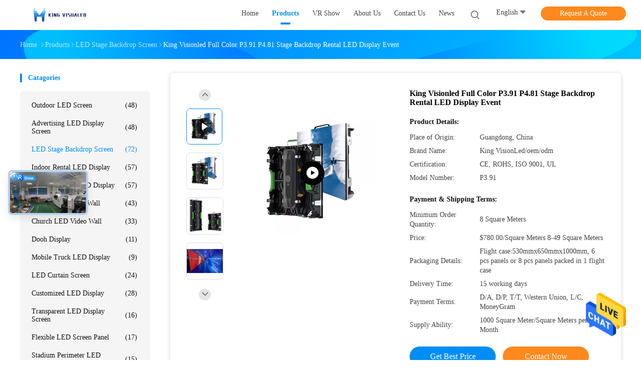

--- FILE ---
content_type: text/html
request_url: https://www.outdoor-ledscreen.com/sale-40380340-king-visionled-full-color-p3-91-p4-81-stage-backdrop-rental-led-display-event.html
body_size: 32682
content:

<!DOCTYPE html>
<html  lang=en>
<head>
	<meta charset="utf-8">
	<meta http-equiv="X-UA-Compatible" content="IE=edge">
	<meta name="viewport" content="width=device-width, initial-scale=1">
    <title>King Visionled Full Color P3.91 P4.81 Stage Backdrop Rental LED Display Event</title>
    <meta name="keywords" content="Full Color LED Stage Backdrop Screen, Stage Backdrop Rental LED Display P3.91, LED Stage Backdrop Screen" />
    <meta name="description" content="High quality King Visionled Full Color P3.91 P4.81 Stage Backdrop Rental LED Display Event from China, China's leading product market Full Color LED Stage Backdrop Screen product, with strict quality control Stage Backdrop Rental LED Display P3.91 factories, producing high quality Stage Backdrop Rental LED Display P3.91 products." />
				<link rel='preload'
					  href=/photo/outdoor-ledscreen/sitetpl/style/common.css?ver=1642570517 as='style'><link type='text/css' rel='stylesheet'
					  href=/photo/outdoor-ledscreen/sitetpl/style/common.css?ver=1642570517 media='all'><!-- Google tag (gtag.js) -->
<script async src="https://www.googletagmanager.com/gtag/js?id=G-JLRZP6W25Z"></script>
<script>
  window.dataLayer = window.dataLayer || [];
  function gtag(){dataLayer.push(arguments);}
  gtag('js', new Date());

  gtag('config', 'G-JLRZP6W25Z', {cookie_flags: "SameSite=None;Secure"});
</script><meta property="og:title" content="King Visionled Full Color P3.91 P4.81 Stage Backdrop Rental LED Display Event" />
<meta property="og:description" content="High quality King Visionled Full Color P3.91 P4.81 Stage Backdrop Rental LED Display Event from China, China's leading product market Full Color LED Stage Backdrop Screen product, with strict quality control Stage Backdrop Rental LED Display P3.91 factories, producing high quality Stage Backdrop Rental LED Display P3.91 products." />
<meta property="og:type" content="product" />
<meta property="og:availability" content="instock" />
<meta property="og:site_name" content="Shenzhen King Visionled Optoelectronics Co.,LTD" />
<meta property="og:url" content="https://www.outdoor-ledscreen.com/sale-40380340-king-visionled-full-color-p3-91-p4-81-stage-backdrop-rental-led-display-event.html" />
<meta property="og:image" content="https://www.outdoor-ledscreen.com/photo/ps156908006-king_visionled_full_color_p3_91_p4_81_stage_backdrop_rental_led_display_event.jpg" />
<link rel="canonical" href="https://www.outdoor-ledscreen.com/sale-40380340-king-visionled-full-color-p3-91-p4-81-stage-backdrop-rental-led-display-event.html" />
<link rel="alternate" href="https://m.outdoor-ledscreen.com/sale-40380340-king-visionled-full-color-p3-91-p4-81-stage-backdrop-rental-led-display-event.html" media="only screen and (max-width: 640px)" />
<style type="text/css">
/*<![CDATA[*/
.consent__cookie {position: fixed;top: 0;left: 0;width: 100%;height: 0%;z-index: 100000;}.consent__cookie_bg {position: fixed;top: 0;left: 0;width: 100%;height: 100%;background: #000;opacity: .6;display: none }.consent__cookie_rel {position: fixed;bottom:0;left: 0;width: 100%;background: #fff;display: -webkit-box;display: -ms-flexbox;display: flex;flex-wrap: wrap;padding: 24px 80px;-webkit-box-sizing: border-box;box-sizing: border-box;-webkit-box-pack: justify;-ms-flex-pack: justify;justify-content: space-between;-webkit-transition: all ease-in-out .3s;transition: all ease-in-out .3s }.consent__close {position: absolute;top: 20px;right: 20px;cursor: pointer }.consent__close svg {fill: #777 }.consent__close:hover svg {fill: #000 }.consent__cookie_box {flex: 1;word-break: break-word;}.consent__warm {color: #777;font-size: 16px;margin-bottom: 12px;line-height: 19px }.consent__title {color: #333;font-size: 20px;font-weight: 600;margin-bottom: 12px;line-height: 23px }.consent__itxt {color: #333;font-size: 14px;margin-bottom: 12px;display: -webkit-box;display: -ms-flexbox;display: flex;-webkit-box-align: center;-ms-flex-align: center;align-items: center }.consent__itxt i {display: -webkit-inline-box;display: -ms-inline-flexbox;display: inline-flex;width: 28px;height: 28px;border-radius: 50%;background: #e0f9e9;margin-right: 8px;-webkit-box-align: center;-ms-flex-align: center;align-items: center;-webkit-box-pack: center;-ms-flex-pack: center;justify-content: center }.consent__itxt svg {fill: #3ca860 }.consent__txt {color: #a6a6a6;font-size: 14px;margin-bottom: 8px;line-height: 17px }.consent__btns {display: -webkit-box;display: -ms-flexbox;display: flex;-webkit-box-orient: vertical;-webkit-box-direction: normal;-ms-flex-direction: column;flex-direction: column;-webkit-box-pack: center;-ms-flex-pack: center;justify-content: center;flex-shrink: 0;}.consent__btn {width: 280px;height: 40px;line-height: 40px;text-align: center;background: #3ca860;color: #fff;border-radius: 4px;margin: 8px 0;-webkit-box-sizing: border-box;box-sizing: border-box;cursor: pointer;font-size:14px}.consent__btn:hover {background: #00823b }.consent__btn.empty {color: #3ca860;border: 1px solid #3ca860;background: #fff }.consent__btn.empty:hover {background: #3ca860;color: #fff }.open .consent__cookie_bg {display: block }.open .consent__cookie_rel {bottom: 0 }@media (max-width: 760px) {.consent__btns {width: 100%;align-items: center;}.consent__cookie_rel {padding: 20px 24px }}.consent__cookie.open {display: block;}.consent__cookie {display: none;}
/*]]>*/
</style>
<script type="text/javascript">
/*<![CDATA[*/
window.isvideotpl = 0;window.detailurl = '';
var isShowGuide=0;showGuideColor=0;var company_type = 0;var webim_domain = '';

var colorUrl = '';
var aisearch = 0;
var selfUrl = '';
window.playerReportUrl='/vod/view_count/report';
var query_string = ["Products","Detail"];
var g_tp = '';
var customtplcolor = 99702;
window.predomainsub = "";
/*]]>*/
</script>
</head>
<body>
<!-- Google tag (gtag.js) -->
<script async src="https://www.googletagmanager.com/gtag/js?id=G-JLRZP6W25Z"></script>
<script>
  window.dataLayer = window.dataLayer || [];
  function gtag(){dataLayer.push(arguments);}
  gtag('js', new Date());

  gtag('config', 'G-JLRZP6W25Z', {cookie_flags: "SameSite=None;Secure"});
</script><img src="/logo.gif" style="display:none" alt="logo"/>
    <div id="floatAd" style="z-index: 110000;position:absolute;right:30px;bottom:60px;height:79px;display: block;">
                                <a href="/webim/webim_tab.html" rel="nofollow" data-uid="76164" onclick= 'setwebimCookie(76164,40380340,0);' target="_blank">
            <img style="width: 80px;cursor: pointer;" alt='Send Message' src="/images/floatimage_chat.gif"/>
        </a>
                                </div>
<a style="display: none!important;" title="Shenzhen King Visionled Optoelectronics Co.,LTD" class="float-inquiry" href="/contactnow.html" onclick='setinquiryCookie("{\"showproduct\":1,\"pid\":\"40380340\",\"name\":\"King Visionled Full Color P3.91 P4.81 Stage Backdrop Rental LED Display Event\",\"source_url\":\"\\/sale-40380340-king-visionled-full-color-p3-91-p4-81-stage-backdrop-rental-led-display-event.html\",\"picurl\":\"\\/photo\\/pd156908006-king_visionled_full_color_p3_91_p4_81_stage_backdrop_rental_led_display_event.jpg\",\"propertyDetail\":[[\"Application\",\"Outdoor building \\/ gymnasium \\/ real estate\\/\"],[\"Name\",\"LED Stage Backdrop Screen\"],[\"Used for\",\"indoor\\/outdoor\"],[\"Vertical Viewing Angle(Deg)\",\"160\\/160\"]],\"company_name\":null,\"picurl_c\":\"\\/photo\\/pc156908006-king_visionled_full_color_p3_91_p4_81_stage_backdrop_rental_led_display_event.jpg\",\"price\":\"$780.00\\/Square Meters 8-49 Square Meters\",\"username\":\"Sales Manager\",\"viewTime\":\"Last Login : 7 hours 18 minutes ago\",\"subject\":\"Can you supply King Visionled Full Color P3.91 P4.81 Stage Backdrop Rental LED Display Event for us\",\"countrycode\":\"\"}");'></a>
<!-- Google tag (gtag.js) -->
<script async src="https://www.googletagmanager.com/gtag/js?id=G-JLRZP6W25Z"></script>
<script>
  window.dataLayer = window.dataLayer || [];
  function gtag(){dataLayer.push(arguments);}
  gtag('js', new Date());

  gtag('config', 'G-JLRZP6W25Z', {cookie_flags: "SameSite=None;Secure"});
</script><script>
var originProductInfo = '';
var originProductInfo = {"showproduct":1,"pid":"40380340","name":"King Visionled Full Color P3.91 P4.81 Stage Backdrop Rental LED Display Event","source_url":"\/sale-40380340-king-visionled-full-color-p3-91-p4-81-stage-backdrop-rental-led-display-event.html","picurl":"\/photo\/pd156908006-king_visionled_full_color_p3_91_p4_81_stage_backdrop_rental_led_display_event.jpg","propertyDetail":[["Application","Outdoor building \/ gymnasium \/ real estate\/"],["Name","LED Stage Backdrop Screen"],["Used for","indoor\/outdoor"],["Vertical Viewing Angle(Deg)","160\/160"]],"company_name":null,"picurl_c":"\/photo\/pc156908006-king_visionled_full_color_p3_91_p4_81_stage_backdrop_rental_led_display_event.jpg","price":"$780.00\/Square Meters 8-49 Square Meters","username":"Sales Manager","viewTime":"Last Login : 3 hours 18 minutes ago","subject":"Please quote us your King Visionled Full Color P3.91 P4.81 Stage Backdrop Rental LED Display Event","countrycode":""};
var save_url = "/contactsave.html";
var update_url = "/updateinquiry.html";
var productInfo = {};
var defaulProductInfo = {};
var myDate = new Date();
var curDate = myDate.getFullYear()+'-'+(parseInt(myDate.getMonth())+1)+'-'+myDate.getDate();
var message = '';
var default_pop = 1;
var leaveMessageDialog = document.getElementsByClassName('leave-message-dialog')[0]; // 获取弹层
var _$$ = function (dom) {
    return document.querySelectorAll(dom);
};
resInfo = originProductInfo;
defaulProductInfo.pid = resInfo['pid'];
defaulProductInfo.productName = resInfo['name'];
defaulProductInfo.productInfo = resInfo['propertyDetail'];
defaulProductInfo.productImg = resInfo['picurl_c'];
defaulProductInfo.subject = resInfo['subject'];
defaulProductInfo.productImgAlt = resInfo['name'];
var inquirypopup_tmp = 1;
var message = 'Dear,'+'\r\n'+"I am interested in"+' '+trim(resInfo['name'])+", could you send me more details such as type, size, MOQ, material, etc."+'\r\n'+"Thanks!"+'\r\n'+"Waiting for your reply.";
var message_1 = 'Dear,'+'\r\n'+"I am interested in"+' '+trim(resInfo['name'])+", could you send me more details such as type, size, MOQ, material, etc."+'\r\n'+"Thanks!"+'\r\n'+"Waiting for your reply.";
var message_2 = 'Hello,'+'\r\n'+"I am looking for"+' '+trim(resInfo['name'])+", please send me the price, specification and picture."+'\r\n'+"Your swift response will be highly appreciated."+'\r\n'+"Feel free to contact me for more information."+'\r\n'+"Thanks a lot.";
var message_3 = 'Hello,'+'\r\n'+trim(resInfo['name'])+' '+"meets my expectations."+'\r\n'+"Please give me the best price and some other product information."+'\r\n'+"Feel free to contact me via my mail."+'\r\n'+"Thanks a lot.";

var message_4 = 'Dear,'+'\r\n'+"What is the FOB price on your"+' '+trim(resInfo['name'])+'?'+'\r\n'+"Which is the nearest port name?"+'\r\n'+"Please reply me as soon as possible, it would be better to share further information."+'\r\n'+"Regards!";
var message_5 = 'Hi there,'+'\r\n'+"I am very interested in your"+' '+trim(resInfo['name'])+'.'+'\r\n'+"Please send me your product details."+'\r\n'+"Looking forward to your quick reply."+'\r\n'+"Feel free to contact me by mail."+'\r\n'+"Regards!";

var message_6 = 'Dear,'+'\r\n'+"Please provide us with information about your"+' '+trim(resInfo['name'])+", such as type, size, material, and of course the best price."+'\r\n'+"Looking forward to your quick reply."+'\r\n'+"Thank you!";
var message_7 = 'Dear,'+'\r\n'+"Can you supply"+' '+trim(resInfo['name'])+" for us?"+'\r\n'+"First we want a price list and some product details."+'\r\n'+"I hope to get reply asap and look forward to cooperation."+'\r\n'+"Thank you very much.";
var message_8 = 'hi,'+'\r\n'+"I am looking for"+' '+trim(resInfo['name'])+", please give me some more detailed product information."+'\r\n'+"I look forward to your reply."+'\r\n'+"Thank you!";
var message_9 = 'Hello,'+'\r\n'+"Your"+' '+trim(resInfo['name'])+" meets my requirements very well."+'\r\n'+"Please send me the price, specification, and similar model will be OK."+'\r\n'+"Feel free to chat with me."+'\r\n'+"Thanks!";
var message_10 = 'Dear,'+'\r\n'+"I want to know more about the details and quotation of"+' '+trim(resInfo['name'])+'.'+'\r\n'+"Feel free to contact me."+'\r\n'+"Regards!";

var r = getRandom(1,10);

defaulProductInfo.message = eval("message_"+r);

var mytAjax = {

    post: function(url, data, fn) {
        var xhr = new XMLHttpRequest();
        xhr.open("POST", url, true);
        xhr.setRequestHeader("Content-Type", "application/x-www-form-urlencoded;charset=UTF-8");
        xhr.setRequestHeader("X-Requested-With", "XMLHttpRequest");
        xhr.setRequestHeader('Content-Type','text/plain;charset=UTF-8');
        xhr.onreadystatechange = function() {
            if(xhr.readyState == 4 && (xhr.status == 200 || xhr.status == 304)) {
                fn.call(this, xhr.responseText);
            }
        };
        xhr.send(data);
    },

    postform: function(url, data, fn) {
        var xhr = new XMLHttpRequest();
        xhr.open("POST", url, true);
        xhr.setRequestHeader("X-Requested-With", "XMLHttpRequest");
        xhr.onreadystatechange = function() {
            if(xhr.readyState == 4 && (xhr.status == 200 || xhr.status == 304)) {
                fn.call(this, xhr.responseText);
            }
        };
        xhr.send(data);
    }
};
/*window.onload = function(){
    leaveMessageDialog = document.getElementsByClassName('leave-message-dialog')[0];
    if (window.localStorage.recordDialogStatus=='undefined' || (window.localStorage.recordDialogStatus!='undefined' && window.localStorage.recordDialogStatus != curDate)) {
        setTimeout(function(){
            if(parseInt(inquirypopup_tmp%10) == 1){
                creatDialog(defaulProductInfo, 1);
            }
        }, 6000);
    }
};*/
function trim(str)
{
    str = str.replace(/(^\s*)/g,"");
    return str.replace(/(\s*$)/g,"");
};
function getRandom(m,n){
    var num = Math.floor(Math.random()*(m - n) + n);
    return num;
};
function strBtn(param) {

    var starattextarea = document.getElementById("textareamessage").value.length;
    var email = document.getElementById("startEmail").value;

    var default_tip = document.querySelectorAll(".watermark_container").length;
    if (20 < starattextarea && starattextarea < 3000) {
        if(default_tip>0){
            document.getElementById("textareamessage1").parentNode.parentNode.nextElementSibling.style.display = "none";
        }else{
            document.getElementById("textareamessage1").parentNode.nextElementSibling.style.display = "none";
        }

    } else {
        if(default_tip>0){
            document.getElementById("textareamessage1").parentNode.parentNode.nextElementSibling.style.display = "block";
        }else{
            document.getElementById("textareamessage1").parentNode.nextElementSibling.style.display = "block";
        }

        return;
    }

    // var re = /^([a-zA-Z0-9_-])+@([a-zA-Z0-9_-])+\.([a-zA-Z0-9_-])+/i;/*邮箱不区分大小写*/
    var re = /^[a-zA-Z0-9][\w-]*(\.?[\w-]+)*@[a-zA-Z0-9-]+(\.[a-zA-Z0-9]+)+$/i;
    if (!re.test(email)) {
        document.getElementById("startEmail").nextElementSibling.style.display = "block";
        return;
    } else {
        document.getElementById("startEmail").nextElementSibling.style.display = "none";
    }

    var subject = document.getElementById("pop_subject").value;
    var pid = document.getElementById("pop_pid").value;
    var message = document.getElementById("textareamessage").value;
    var sender_email = document.getElementById("startEmail").value;
    var tel = '';
    if (document.getElementById("tel0") != undefined && document.getElementById("tel0") != '')
        tel = document.getElementById("tel0").value;
    var form_serialize = '&tel='+tel;

    form_serialize = form_serialize.replace(/\+/g, "%2B");
    mytAjax.post(save_url,"pid="+pid+"&subject="+subject+"&email="+sender_email+"&message="+(message)+form_serialize,function(res){
        var mes = JSON.parse(res);
        if(mes.status == 200){
            var iid = mes.iid;
            document.getElementById("pop_iid").value = iid;
            document.getElementById("pop_uuid").value = mes.uuid;

            if(typeof gtag_report_conversion === "function"){
                gtag_report_conversion();//执行统计js代码
            }
            if(typeof fbq === "function"){
                fbq('track','Purchase');//执行统计js代码
            }
        }
    });
    for (var index = 0; index < document.querySelectorAll(".dialog-content-pql").length; index++) {
        document.querySelectorAll(".dialog-content-pql")[index].style.display = "none";
    };
    $('#idphonepql').val(tel);
    document.getElementById("dialog-content-pql-id").style.display = "block";
    ;
};
function twoBtnOk(param) {

    var selectgender = document.getElementById("Mr").innerHTML;
    var iid = document.getElementById("pop_iid").value;
    var sendername = document.getElementById("idnamepql").value;
    var senderphone = document.getElementById("idphonepql").value;
    var sendercname = document.getElementById("idcompanypql").value;
    var uuid = document.getElementById("pop_uuid").value;
    var gender = 2;
    if(selectgender == 'Mr.') gender = 0;
    if(selectgender == 'Mrs.') gender = 1;
    var pid = document.getElementById("pop_pid").value;
    var form_serialize = '';

        form_serialize = form_serialize.replace(/\+/g, "%2B");

    mytAjax.post(update_url,"iid="+iid+"&gender="+gender+"&uuid="+uuid+"&name="+(sendername)+"&tel="+(senderphone)+"&company="+(sendercname)+form_serialize,function(res){});

    for (var index = 0; index < document.querySelectorAll(".dialog-content-pql").length; index++) {
        document.querySelectorAll(".dialog-content-pql")[index].style.display = "none";
    };
    document.getElementById("dialog-content-pql-ok").style.display = "block";

};
function toCheckMust(name) {
    $('#'+name+'error').hide();
}
function handClidk(param) {
    var starattextarea = document.getElementById("textareamessage1").value.length;
    var email = document.getElementById("startEmail1").value;
    var default_tip = document.querySelectorAll(".watermark_container").length;
    if (20 < starattextarea && starattextarea < 3000) {
        if(default_tip>0){
            document.getElementById("textareamessage1").parentNode.parentNode.nextElementSibling.style.display = "none";
        }else{
            document.getElementById("textareamessage1").parentNode.nextElementSibling.style.display = "none";
        }

    } else {
        if(default_tip>0){
            document.getElementById("textareamessage1").parentNode.parentNode.nextElementSibling.style.display = "block";
        }else{
            document.getElementById("textareamessage1").parentNode.nextElementSibling.style.display = "block";
        }

        return;
    }

    // var re = /^([a-zA-Z0-9_-])+@([a-zA-Z0-9_-])+\.([a-zA-Z0-9_-])+/i;
    var re = /^[a-zA-Z0-9][\w-]*(\.?[\w-]+)*@[a-zA-Z0-9-]+(\.[a-zA-Z0-9]+)+$/i;
    if (!re.test(email)) {
        document.getElementById("startEmail1").nextElementSibling.style.display = "block";
        return;
    } else {
        document.getElementById("startEmail1").nextElementSibling.style.display = "none";
    }

    var subject = document.getElementById("pop_subject").value;
    var pid = document.getElementById("pop_pid").value;
    var message = document.getElementById("textareamessage1").value;
    var sender_email = document.getElementById("startEmail1").value;
    var form_serialize = tel = '';
    if (document.getElementById("tel1") != undefined && document.getElementById("tel1") != '')
        tel = document.getElementById("tel1").value;
        mytAjax.post(save_url,"email="+sender_email+"&tel="+tel+"&pid="+pid+"&message="+message+"&subject="+subject+form_serialize,function(res){

        var mes = JSON.parse(res);
        if(mes.status == 200){
            var iid = mes.iid;
            document.getElementById("pop_iid").value = iid;
            document.getElementById("pop_uuid").value = mes.uuid;
            if(typeof gtag_report_conversion === "function"){
                gtag_report_conversion();//执行统计js代码
            }
        }

    });
    for (var index = 0; index < document.querySelectorAll(".dialog-content-pql").length; index++) {
        document.querySelectorAll(".dialog-content-pql")[index].style.display = "none";
    };
    $('#idphonepql').val(tel);
    document.getElementById("dialog-content-pql-id").style.display = "block";

};
window.addEventListener('load', function () {
    $('.checkbox-wrap label').each(function(){
        if($(this).find('input').prop('checked')){
            $(this).addClass('on')
        }else {
            $(this).removeClass('on')
        }
    })
    $(document).on('click', '.checkbox-wrap label' , function(ev){
        if (ev.target.tagName.toUpperCase() != 'INPUT') {
            $(this).toggleClass('on')
        }
    })
})

function hand_video(pdata) {
    data = JSON.parse(pdata);
    productInfo.productName = data.productName;
    productInfo.productInfo = data.productInfo;
    productInfo.productImg = data.productImg;
    productInfo.subject = data.subject;

    var message = 'Dear,'+'\r\n'+"I am interested in"+' '+trim(data.productName)+", could you send me more details such as type, size, quantity, material, etc."+'\r\n'+"Thanks!"+'\r\n'+"Waiting for your reply.";

    var message = 'Dear,'+'\r\n'+"I am interested in"+' '+trim(data.productName)+", could you send me more details such as type, size, MOQ, material, etc."+'\r\n'+"Thanks!"+'\r\n'+"Waiting for your reply.";
    var message_1 = 'Dear,'+'\r\n'+"I am interested in"+' '+trim(data.productName)+", could you send me more details such as type, size, MOQ, material, etc."+'\r\n'+"Thanks!"+'\r\n'+"Waiting for your reply.";
    var message_2 = 'Hello,'+'\r\n'+"I am looking for"+' '+trim(data.productName)+", please send me the price, specification and picture."+'\r\n'+"Your swift response will be highly appreciated."+'\r\n'+"Feel free to contact me for more information."+'\r\n'+"Thanks a lot.";
    var message_3 = 'Hello,'+'\r\n'+trim(data.productName)+' '+"meets my expectations."+'\r\n'+"Please give me the best price and some other product information."+'\r\n'+"Feel free to contact me via my mail."+'\r\n'+"Thanks a lot.";

    var message_4 = 'Dear,'+'\r\n'+"What is the FOB price on your"+' '+trim(data.productName)+'?'+'\r\n'+"Which is the nearest port name?"+'\r\n'+"Please reply me as soon as possible, it would be better to share further information."+'\r\n'+"Regards!";
    var message_5 = 'Hi there,'+'\r\n'+"I am very interested in your"+' '+trim(data.productName)+'.'+'\r\n'+"Please send me your product details."+'\r\n'+"Looking forward to your quick reply."+'\r\n'+"Feel free to contact me by mail."+'\r\n'+"Regards!";

    var message_6 = 'Dear,'+'\r\n'+"Please provide us with information about your"+' '+trim(data.productName)+", such as type, size, material, and of course the best price."+'\r\n'+"Looking forward to your quick reply."+'\r\n'+"Thank you!";
    var message_7 = 'Dear,'+'\r\n'+"Can you supply"+' '+trim(data.productName)+" for us?"+'\r\n'+"First we want a price list and some product details."+'\r\n'+"I hope to get reply asap and look forward to cooperation."+'\r\n'+"Thank you very much.";
    var message_8 = 'hi,'+'\r\n'+"I am looking for"+' '+trim(data.productName)+", please give me some more detailed product information."+'\r\n'+"I look forward to your reply."+'\r\n'+"Thank you!";
    var message_9 = 'Hello,'+'\r\n'+"Your"+' '+trim(data.productName)+" meets my requirements very well."+'\r\n'+"Please send me the price, specification, and similar model will be OK."+'\r\n'+"Feel free to chat with me."+'\r\n'+"Thanks!";
    var message_10 = 'Dear,'+'\r\n'+"I want to know more about the details and quotation of"+' '+trim(data.productName)+'.'+'\r\n'+"Feel free to contact me."+'\r\n'+"Regards!";

    var r = getRandom(1,10);

    productInfo.message = eval("message_"+r);
    if(parseInt(inquirypopup_tmp/10) == 1){
        productInfo.message = "";
    }
    productInfo.pid = data.pid;
    creatDialog(productInfo, 2);
};

function handDialog(pdata) {
    data = JSON.parse(pdata);
    productInfo.productName = data.productName;
    productInfo.productInfo = data.productInfo;
    productInfo.productImg = data.productImg;
    productInfo.subject = data.subject;

    var message = 'Dear,'+'\r\n'+"I am interested in"+' '+trim(data.productName)+", could you send me more details such as type, size, quantity, material, etc."+'\r\n'+"Thanks!"+'\r\n'+"Waiting for your reply.";

    var message = 'Dear,'+'\r\n'+"I am interested in"+' '+trim(data.productName)+", could you send me more details such as type, size, MOQ, material, etc."+'\r\n'+"Thanks!"+'\r\n'+"Waiting for your reply.";
    var message_1 = 'Dear,'+'\r\n'+"I am interested in"+' '+trim(data.productName)+", could you send me more details such as type, size, MOQ, material, etc."+'\r\n'+"Thanks!"+'\r\n'+"Waiting for your reply.";
    var message_2 = 'Hello,'+'\r\n'+"I am looking for"+' '+trim(data.productName)+", please send me the price, specification and picture."+'\r\n'+"Your swift response will be highly appreciated."+'\r\n'+"Feel free to contact me for more information."+'\r\n'+"Thanks a lot.";
    var message_3 = 'Hello,'+'\r\n'+trim(data.productName)+' '+"meets my expectations."+'\r\n'+"Please give me the best price and some other product information."+'\r\n'+"Feel free to contact me via my mail."+'\r\n'+"Thanks a lot.";

    var message_4 = 'Dear,'+'\r\n'+"What is the FOB price on your"+' '+trim(data.productName)+'?'+'\r\n'+"Which is the nearest port name?"+'\r\n'+"Please reply me as soon as possible, it would be better to share further information."+'\r\n'+"Regards!";
    var message_5 = 'Hi there,'+'\r\n'+"I am very interested in your"+' '+trim(data.productName)+'.'+'\r\n'+"Please send me your product details."+'\r\n'+"Looking forward to your quick reply."+'\r\n'+"Feel free to contact me by mail."+'\r\n'+"Regards!";

    var message_6 = 'Dear,'+'\r\n'+"Please provide us with information about your"+' '+trim(data.productName)+", such as type, size, material, and of course the best price."+'\r\n'+"Looking forward to your quick reply."+'\r\n'+"Thank you!";
    var message_7 = 'Dear,'+'\r\n'+"Can you supply"+' '+trim(data.productName)+" for us?"+'\r\n'+"First we want a price list and some product details."+'\r\n'+"I hope to get reply asap and look forward to cooperation."+'\r\n'+"Thank you very much.";
    var message_8 = 'hi,'+'\r\n'+"I am looking for"+' '+trim(data.productName)+", please give me some more detailed product information."+'\r\n'+"I look forward to your reply."+'\r\n'+"Thank you!";
    var message_9 = 'Hello,'+'\r\n'+"Your"+' '+trim(data.productName)+" meets my requirements very well."+'\r\n'+"Please send me the price, specification, and similar model will be OK."+'\r\n'+"Feel free to chat with me."+'\r\n'+"Thanks!";
    var message_10 = 'Dear,'+'\r\n'+"I want to know more about the details and quotation of"+' '+trim(data.productName)+'.'+'\r\n'+"Feel free to contact me."+'\r\n'+"Regards!";

    var r = getRandom(1,10);

    productInfo.message = eval("message_"+r);
    if(parseInt(inquirypopup_tmp/10) == 1){
        productInfo.message = "";
    }
    productInfo.pid = data.pid;
    creatDialog(productInfo, 2);
};

function closepql(param) {

    leaveMessageDialog.style.display = 'none';
};

function closepql2(param) {

    for (var index = 0; index < document.querySelectorAll(".dialog-content-pql").length; index++) {
        document.querySelectorAll(".dialog-content-pql")[index].style.display = "none";
    };
    document.getElementById("dialog-content-pql-ok").style.display = "block";
};

function decodeHtmlEntities(str) {
    var tempElement = document.createElement('div');
    tempElement.innerHTML = str;
    return tempElement.textContent || tempElement.innerText || '';
}

function initProduct(productInfo,type){

    productInfo.productName = decodeHtmlEntities(productInfo.productName);
    productInfo.message = decodeHtmlEntities(productInfo.message);

    leaveMessageDialog = document.getElementsByClassName('leave-message-dialog')[0];
    leaveMessageDialog.style.display = "block";
    if(type == 3){
        var popinquiryemail = document.getElementById("popinquiryemail").value;
        _$$("#startEmail1")[0].value = popinquiryemail;
    }else{
        _$$("#startEmail1")[0].value = "";
    }
    _$$("#startEmail")[0].value = "";
    _$$("#idnamepql")[0].value = "";
    _$$("#idphonepql")[0].value = "";
    _$$("#idcompanypql")[0].value = "";

    _$$("#pop_pid")[0].value = productInfo.pid;
    _$$("#pop_subject")[0].value = productInfo.subject;
    
    if(parseInt(inquirypopup_tmp/10) == 1){
        productInfo.message = "";
    }

    _$$("#textareamessage1")[0].value = productInfo.message;
    _$$("#textareamessage")[0].value = productInfo.message;

    _$$("#dialog-content-pql-id .titlep")[0].innerHTML = productInfo.productName;
    _$$("#dialog-content-pql-id img")[0].setAttribute("src", productInfo.productImg);
    _$$("#dialog-content-pql-id img")[0].setAttribute("alt", productInfo.productImgAlt);

    _$$("#dialog-content-pql-id-hand img")[0].setAttribute("src", productInfo.productImg);
    _$$("#dialog-content-pql-id-hand img")[0].setAttribute("alt", productInfo.productImgAlt);
    _$$("#dialog-content-pql-id-hand .titlep")[0].innerHTML = productInfo.productName;

    if (productInfo.productInfo.length > 0) {
        var ul2, ul;
        ul = document.createElement("ul");
        for (var index = 0; index < productInfo.productInfo.length; index++) {
            var el = productInfo.productInfo[index];
            var li = document.createElement("li");
            var span1 = document.createElement("span");
            span1.innerHTML = el[0] + ":";
            var span2 = document.createElement("span");
            span2.innerHTML = el[1];
            li.appendChild(span1);
            li.appendChild(span2);
            ul.appendChild(li);

        }
        ul2 = ul.cloneNode(true);
        if (type === 1) {
            _$$("#dialog-content-pql-id .left")[0].replaceChild(ul, _$$("#dialog-content-pql-id .left ul")[0]);
        } else {
            _$$("#dialog-content-pql-id-hand .left")[0].replaceChild(ul2, _$$("#dialog-content-pql-id-hand .left ul")[0]);
            _$$("#dialog-content-pql-id .left")[0].replaceChild(ul, _$$("#dialog-content-pql-id .left ul")[0]);
        }
    };
    for (var index = 0; index < _$$("#dialog-content-pql-id .right ul li").length; index++) {
        _$$("#dialog-content-pql-id .right ul li")[index].addEventListener("click", function (params) {
            _$$("#dialog-content-pql-id .right #Mr")[0].innerHTML = this.innerHTML
        }, false)

    };

};
function closeInquiryCreateDialog() {
    document.getElementById("xuanpan_dialog_box_pql").style.display = "none";
};
function showInquiryCreateDialog() {
    document.getElementById("xuanpan_dialog_box_pql").style.display = "block";
};
function submitPopInquiry(){
    var message = document.getElementById("inquiry_message").value;
    var email = document.getElementById("inquiry_email").value;
    var subject = defaulProductInfo.subject;
    var pid = defaulProductInfo.pid;
    if (email === undefined) {
        showInquiryCreateDialog();
        document.getElementById("inquiry_email").style.border = "1px solid red";
        return false;
    };
    if (message === undefined) {
        showInquiryCreateDialog();
        document.getElementById("inquiry_message").style.border = "1px solid red";
        return false;
    };
    if (email.search(/^\w+((-\w+)|(\.\w+))*\@[A-Za-z0-9]+((\.|-)[A-Za-z0-9]+)*\.[A-Za-z0-9]+$/) == -1) {
        document.getElementById("inquiry_email").style.border= "1px solid red";
        showInquiryCreateDialog();
        return false;
    } else {
        document.getElementById("inquiry_email").style.border= "";
    };
    if (message.length < 20 || message.length >3000) {
        showInquiryCreateDialog();
        document.getElementById("inquiry_message").style.border = "1px solid red";
        return false;
    } else {
        document.getElementById("inquiry_message").style.border = "";
    };
    var tel = '';
    if (document.getElementById("tel") != undefined && document.getElementById("tel") != '')
        tel = document.getElementById("tel").value;

    mytAjax.post(save_url,"pid="+pid+"&subject="+subject+"&email="+email+"&message="+(message)+'&tel='+tel,function(res){
        var mes = JSON.parse(res);
        if(mes.status == 200){
            var iid = mes.iid;
            document.getElementById("pop_iid").value = iid;
            document.getElementById("pop_uuid").value = mes.uuid;

        }
    });
    initProduct(defaulProductInfo);
    for (var index = 0; index < document.querySelectorAll(".dialog-content-pql").length; index++) {
        document.querySelectorAll(".dialog-content-pql")[index].style.display = "none";
    };
    $('#idphonepql').val(tel);
    document.getElementById("dialog-content-pql-id").style.display = "block";

};

//带附件上传
function submitPopInquiryfile(email_id,message_id,check_sort,name_id,phone_id,company_id,attachments){

    if(typeof(check_sort) == 'undefined'){
        check_sort = 0;
    }
    var message = document.getElementById(message_id).value;
    var email = document.getElementById(email_id).value;
    var attachments = document.getElementById(attachments).value;
    if(typeof(name_id) !== 'undefined' && name_id != ""){
        var name  = document.getElementById(name_id).value;
    }
    if(typeof(phone_id) !== 'undefined' && phone_id != ""){
        var phone = document.getElementById(phone_id).value;
    }
    if(typeof(company_id) !== 'undefined' && company_id != ""){
        var company = document.getElementById(company_id).value;
    }
    var subject = defaulProductInfo.subject;
    var pid = defaulProductInfo.pid;

    if(check_sort == 0){
        if (email === undefined) {
            showInquiryCreateDialog();
            document.getElementById(email_id).style.border = "1px solid red";
            return false;
        };
        if (message === undefined) {
            showInquiryCreateDialog();
            document.getElementById(message_id).style.border = "1px solid red";
            return false;
        };

        if (email.search(/^\w+((-\w+)|(\.\w+))*\@[A-Za-z0-9]+((\.|-)[A-Za-z0-9]+)*\.[A-Za-z0-9]+$/) == -1) {
            document.getElementById(email_id).style.border= "1px solid red";
            showInquiryCreateDialog();
            return false;
        } else {
            document.getElementById(email_id).style.border= "";
        };
        if (message.length < 20 || message.length >3000) {
            showInquiryCreateDialog();
            document.getElementById(message_id).style.border = "1px solid red";
            return false;
        } else {
            document.getElementById(message_id).style.border = "";
        };
    }else{

        if (message === undefined) {
            showInquiryCreateDialog();
            document.getElementById(message_id).style.border = "1px solid red";
            return false;
        };

        if (email === undefined) {
            showInquiryCreateDialog();
            document.getElementById(email_id).style.border = "1px solid red";
            return false;
        };

        if (message.length < 20 || message.length >3000) {
            showInquiryCreateDialog();
            document.getElementById(message_id).style.border = "1px solid red";
            return false;
        } else {
            document.getElementById(message_id).style.border = "";
        };

        if (email.search(/^\w+((-\w+)|(\.\w+))*\@[A-Za-z0-9]+((\.|-)[A-Za-z0-9]+)*\.[A-Za-z0-9]+$/) == -1) {
            document.getElementById(email_id).style.border= "1px solid red";
            showInquiryCreateDialog();
            return false;
        } else {
            document.getElementById(email_id).style.border= "";
        };

    };

    mytAjax.post(save_url,"pid="+pid+"&subject="+subject+"&email="+email+"&message="+message+"&company="+company+"&attachments="+attachments,function(res){
        var mes = JSON.parse(res);
        if(mes.status == 200){
            var iid = mes.iid;
            document.getElementById("pop_iid").value = iid;
            document.getElementById("pop_uuid").value = mes.uuid;

            if(typeof gtag_report_conversion === "function"){
                gtag_report_conversion();//执行统计js代码
            }
            if(typeof fbq === "function"){
                fbq('track','Purchase');//执行统计js代码
            }
        }
    });
    initProduct(defaulProductInfo);

    if(name !== undefined && name != ""){
        _$$("#idnamepql")[0].value = name;
    }

    if(phone !== undefined && phone != ""){
        _$$("#idphonepql")[0].value = phone;
    }

    if(company !== undefined && company != ""){
        _$$("#idcompanypql")[0].value = company;
    }

    for (var index = 0; index < document.querySelectorAll(".dialog-content-pql").length; index++) {
        document.querySelectorAll(".dialog-content-pql")[index].style.display = "none";
    };
    document.getElementById("dialog-content-pql-id").style.display = "block";

};
function submitPopInquiryByParam(email_id,message_id,check_sort,name_id,phone_id,company_id){

    if(typeof(check_sort) == 'undefined'){
        check_sort = 0;
    }

    var senderphone = '';
    var message = document.getElementById(message_id).value;
    var email = document.getElementById(email_id).value;
    if(typeof(name_id) !== 'undefined' && name_id != ""){
        var name  = document.getElementById(name_id).value;
    }
    if(typeof(phone_id) !== 'undefined' && phone_id != ""){
        var phone = document.getElementById(phone_id).value;
        senderphone = phone;
    }
    if(typeof(company_id) !== 'undefined' && company_id != ""){
        var company = document.getElementById(company_id).value;
    }
    var subject = defaulProductInfo.subject;
    var pid = defaulProductInfo.pid;

    if(check_sort == 0){
        if (email === undefined) {
            showInquiryCreateDialog();
            document.getElementById(email_id).style.border = "1px solid red";
            return false;
        };
        if (message === undefined) {
            showInquiryCreateDialog();
            document.getElementById(message_id).style.border = "1px solid red";
            return false;
        };

        if (email.search(/^\w+((-\w+)|(\.\w+))*\@[A-Za-z0-9]+((\.|-)[A-Za-z0-9]+)*\.[A-Za-z0-9]+$/) == -1) {
            document.getElementById(email_id).style.border= "1px solid red";
            showInquiryCreateDialog();
            return false;
        } else {
            document.getElementById(email_id).style.border= "";
        };
        if (message.length < 20 || message.length >3000) {
            showInquiryCreateDialog();
            document.getElementById(message_id).style.border = "1px solid red";
            return false;
        } else {
            document.getElementById(message_id).style.border = "";
        };
    }else{

        if (message === undefined) {
            showInquiryCreateDialog();
            document.getElementById(message_id).style.border = "1px solid red";
            return false;
        };

        if (email === undefined) {
            showInquiryCreateDialog();
            document.getElementById(email_id).style.border = "1px solid red";
            return false;
        };

        if (message.length < 20 || message.length >3000) {
            showInquiryCreateDialog();
            document.getElementById(message_id).style.border = "1px solid red";
            return false;
        } else {
            document.getElementById(message_id).style.border = "";
        };

        if (email.search(/^\w+((-\w+)|(\.\w+))*\@[A-Za-z0-9]+((\.|-)[A-Za-z0-9]+)*\.[A-Za-z0-9]+$/) == -1) {
            document.getElementById(email_id).style.border= "1px solid red";
            showInquiryCreateDialog();
            return false;
        } else {
            document.getElementById(email_id).style.border= "";
        };

    };

    var productsku = "";
    if($("#product_sku").length > 0){
        productsku = $("#product_sku").html();
    }

    mytAjax.post(save_url,"tel="+senderphone+"&pid="+pid+"&subject="+subject+"&email="+email+"&message="+message+"&messagesku="+encodeURI(productsku),function(res){
        var mes = JSON.parse(res);
        if(mes.status == 200){
            var iid = mes.iid;
            document.getElementById("pop_iid").value = iid;
            document.getElementById("pop_uuid").value = mes.uuid;

            if(typeof gtag_report_conversion === "function"){
                gtag_report_conversion();//执行统计js代码
            }
            if(typeof fbq === "function"){
                fbq('track','Purchase');//执行统计js代码
            }
        }
    });
    initProduct(defaulProductInfo);

    if(name !== undefined && name != ""){
        _$$("#idnamepql")[0].value = name;
    }

    if(phone !== undefined && phone != ""){
        _$$("#idphonepql")[0].value = phone;
    }

    if(company !== undefined && company != ""){
        _$$("#idcompanypql")[0].value = company;
    }

    for (var index = 0; index < document.querySelectorAll(".dialog-content-pql").length; index++) {
        document.querySelectorAll(".dialog-content-pql")[index].style.display = "none";

    };
    document.getElementById("dialog-content-pql-id").style.display = "block";

};

function creat_videoDialog(productInfo, type) {

    if(type == 1){
        if(default_pop != 1){
            return false;
        }
        window.localStorage.recordDialogStatus = curDate;
    }else{
        default_pop = 0;
    }
    initProduct(productInfo, type);
    if (type === 1) {
        // 自动弹出
        for (var index = 0; index < document.querySelectorAll(".dialog-content-pql").length; index++) {

            document.querySelectorAll(".dialog-content-pql")[index].style.display = "none";
        };
        document.getElementById("dialog-content-pql").style.display = "block";
    } else {
        // 手动弹出
        for (var index = 0; index < document.querySelectorAll(".dialog-content-pql").length; index++) {
            document.querySelectorAll(".dialog-content-pql")[index].style.display = "none";
        };
        document.getElementById("dialog-content-pql-id-hand").style.display = "block";
    }
}

function creatDialog(productInfo, type) {

    if(type == 1){
        if(default_pop != 1){
            return false;
        }
        window.localStorage.recordDialogStatus = curDate;
    }else{
        default_pop = 0;
    }
    initProduct(productInfo, type);
    if (type === 1) {
        // 自动弹出
        for (var index = 0; index < document.querySelectorAll(".dialog-content-pql").length; index++) {

            document.querySelectorAll(".dialog-content-pql")[index].style.display = "none";
        };
        document.getElementById("dialog-content-pql").style.display = "block";
    } else {
        // 手动弹出
        for (var index = 0; index < document.querySelectorAll(".dialog-content-pql").length; index++) {
            document.querySelectorAll(".dialog-content-pql")[index].style.display = "none";
        };
        document.getElementById("dialog-content-pql-id-hand").style.display = "block";
    }
}

//带邮箱信息打开询盘框 emailtype=1表示带入邮箱
function openDialog(emailtype){
    var type = 2;//不带入邮箱，手动弹出
    if(emailtype == 1){
        var popinquiryemail = document.getElementById("popinquiryemail").value;
        // var re = /^([a-zA-Z0-9_-])+@([a-zA-Z0-9_-])+\.([a-zA-Z0-9_-])+/i;
        var re = /^[a-zA-Z0-9][\w-]*(\.?[\w-]+)*@[a-zA-Z0-9-]+(\.[a-zA-Z0-9]+)+$/i;
        if (!re.test(popinquiryemail)) {
            //前端提示样式;
            showInquiryCreateDialog();
            document.getElementById("popinquiryemail").style.border = "1px solid red";
            return false;
        } else {
            //前端提示样式;
        }
        var type = 3;
    }
    creatDialog(defaulProductInfo,type);
}

//上传附件
function inquiryUploadFile(){
    var fileObj = document.querySelector("#fileId").files[0];
    //构建表单数据
    var formData = new FormData();
    var filesize = fileObj.size;
    if(filesize > 10485760 || filesize == 0) {
        document.getElementById("filetips").style.display = "block";
        return false;
    }else {
        document.getElementById("filetips").style.display = "none";
    }
    formData.append('popinquiryfile', fileObj);
    document.getElementById("quotefileform").reset();
    var save_url = "/inquiryuploadfile.html";
    mytAjax.postform(save_url,formData,function(res){
        var mes = JSON.parse(res);
        if(mes.status == 200){
            document.getElementById("uploader-file-info").innerHTML = document.getElementById("uploader-file-info").innerHTML + "<span class=op>"+mes.attfile.name+"<a class=delatt id=att"+mes.attfile.id+" onclick=delatt("+mes.attfile.id+");>Delete</a></span>";
            var nowattachs = document.getElementById("attachments").value;
            if( nowattachs !== ""){
                var attachs = JSON.parse(nowattachs);
                attachs[mes.attfile.id] = mes.attfile;
            }else{
                var attachs = {};
                attachs[mes.attfile.id] = mes.attfile;
            }
            document.getElementById("attachments").value = JSON.stringify(attachs);
        }
    });
}
//附件删除
function delatt(attid)
{
    var nowattachs = document.getElementById("attachments").value;
    if( nowattachs !== ""){
        var attachs = JSON.parse(nowattachs);
        if(attachs[attid] == ""){
            return false;
        }
        var formData = new FormData();
        var delfile = attachs[attid]['filename'];
        var save_url = "/inquirydelfile.html";
        if(delfile != "") {
            formData.append('delfile', delfile);
            mytAjax.postform(save_url, formData, function (res) {
                if(res !== "") {
                    var mes = JSON.parse(res);
                    if (mes.status == 200) {
                        delete attachs[attid];
                        document.getElementById("attachments").value = JSON.stringify(attachs);
                        var s = document.getElementById("att"+attid);
                        s.parentNode.remove();
                    }
                }
            });
        }
    }else{
        return false;
    }
}

</script>
<div class="leave-message-dialog" style="display: none">
<style>
    .leave-message-dialog .close:before, .leave-message-dialog .close:after{
        content:initial;
    }
</style>
<div class="dialog-content-pql" id="dialog-content-pql" style="display: none">
    <span class="close" onclick="closepql()"><img src="/images/close.png" alt="close"></span>
    <div class="title">
        <p class="firstp-pql">Leave a Message</p>
        <p class="lastp-pql">We will call you back soon!</p>
    </div>
    <div class="form">
        <div class="textarea">
            <textarea style='font-family: robot;'  name="" id="textareamessage" cols="30" rows="10" style="margin-bottom:14px;width:100%"
                placeholder="Please enter your inquiry details."></textarea>
        </div>
        <p class="error-pql"> <span class="icon-pql"><img src="/images/error.png" alt="Shenzhen King Visionled Optoelectronics Co.,LTD"></span> Your message must be between 20-3,000 characters!</p>
        <input id="startEmail" type="text" placeholder="Enter your E-mail" onkeydown="if(event.keyCode === 13){ strBtn();}">
        <p class="error-pql"><span class="icon-pql"><img src="/images/error.png" alt="Shenzhen King Visionled Optoelectronics Co.,LTD"></span> Please check your E-mail! </p>
                <div class="operations">
            <div class='btn' id="submitStart" type="submit" onclick="strBtn()">SUBMIT</div>
        </div>
            </div>
</div>
<div class="dialog-content-pql dialog-content-pql-id" id="dialog-content-pql-id" style="display:none">
        <span class="close" onclick="closepql2()"><svg t="1648434466530" class="icon" viewBox="0 0 1024 1024" version="1.1" xmlns="http://www.w3.org/2000/svg" p-id="2198" width="16" height="16"><path d="M576 512l277.333333 277.333333-64 64-277.333333-277.333333L234.666667 853.333333 170.666667 789.333333l277.333333-277.333333L170.666667 234.666667 234.666667 170.666667l277.333333 277.333333L789.333333 170.666667 853.333333 234.666667 576 512z" fill="#444444" p-id="2199"></path></svg></span>
    <div class="left">
        <div class="img"><img></div>
        <p class="titlep"></p>
        <ul> </ul>
    </div>
    <div class="right">
                <p class="title">More information facilitates better communication.</p>
                <div style="position: relative;">
            <div class="mr"> <span id="Mr">Mr.</span>
                <ul>
                    <li>Mr.</li>
                    <li>Mrs.</li>
                </ul>
            </div>
            <input style="text-indent: 80px;" type="text" id="idnamepql" placeholder="Input your name">
        </div>
        <input type="text"  id="idphonepql"  placeholder="Phone Number">
        <input type="text" id="idcompanypql"  placeholder="Company" onkeydown="if(event.keyCode === 13){ twoBtnOk();}">
                <div class="btn form_new" id="twoBtnOk" onclick="twoBtnOk()">OK</div>
    </div>
</div>

<div class="dialog-content-pql dialog-content-pql-ok" id="dialog-content-pql-ok" style="display:none">
        <span class="close" onclick="closepql()"><svg t="1648434466530" class="icon" viewBox="0 0 1024 1024" version="1.1" xmlns="http://www.w3.org/2000/svg" p-id="2198" width="16" height="16"><path d="M576 512l277.333333 277.333333-64 64-277.333333-277.333333L234.666667 853.333333 170.666667 789.333333l277.333333-277.333333L170.666667 234.666667 234.666667 170.666667l277.333333 277.333333L789.333333 170.666667 853.333333 234.666667 576 512z" fill="#444444" p-id="2199"></path></svg></span>
    <div class="duihaook"></div>
        <p class="title">Submitted successfully!</p>
        <p class="p1" style="text-align: center; font-size: 18px; margin-top: 14px;">We will call you back soon!</p>
    <div class="btn" onclick="closepql()" id="endOk" style="margin: 0 auto;margin-top: 50px;">OK</div>
</div>
<div class="dialog-content-pql dialog-content-pql-id dialog-content-pql-id-hand" id="dialog-content-pql-id-hand"
    style="display:none">
     <input type="hidden" name="pop_pid" id="pop_pid" value="0">
     <input type="hidden" name="pop_subject" id="pop_subject" value="">
     <input type="hidden" name="pop_iid" id="pop_iid" value="0">
     <input type="hidden" name="pop_uuid" id="pop_uuid" value="0">
        <span class="close" onclick="closepql()"><svg t="1648434466530" class="icon" viewBox="0 0 1024 1024" version="1.1" xmlns="http://www.w3.org/2000/svg" p-id="2198" width="16" height="16"><path d="M576 512l277.333333 277.333333-64 64-277.333333-277.333333L234.666667 853.333333 170.666667 789.333333l277.333333-277.333333L170.666667 234.666667 234.666667 170.666667l277.333333 277.333333L789.333333 170.666667 853.333333 234.666667 576 512z" fill="#444444" p-id="2199"></path></svg></span>
    <div class="left">
        <div class="img"><img></div>
        <p class="titlep"></p>
        <ul> </ul>
    </div>
    <div class="right" style="float:right">
                <div class="title">
            <p class="firstp-pql">Leave a Message</p>
            <p class="lastp-pql">We will call you back soon!</p>
        </div>
                <div class="form">
            <div class="textarea">
                <textarea style='font-family: robot;' name="message" id="textareamessage1" cols="30" rows="10"
                    placeholder="Please enter your inquiry details."></textarea>
            </div>
            <p class="error-pql"> <span class="icon-pql"><img src="/images/error.png" alt="Shenzhen King Visionled Optoelectronics Co.,LTD"></span> Your message must be between 20-3,000 characters!</p>

                            <input style="display:none" id="tel1" name="tel" type="text" oninput="value=value.replace(/[^0-9_+-]/g,'');" placeholder="Phone Number">
                        <input id='startEmail1' name='email' data-type='1' type='text'
                   placeholder="Enter your E-mail"
                   onkeydown='if(event.keyCode === 13){ handClidk();}'>
            
            <p class='error-pql'><span class='icon-pql'>
                    <img src="/images/error.png" alt="Shenzhen King Visionled Optoelectronics Co.,LTD"></span> Please check your E-mail!            </p>

            <div class="operations">
                <div class='btn' id="submitStart1" type="submit" onclick="handClidk()">SUBMIT</div>
            </div>
        </div>
    </div>
</div>
</div>
<div id="xuanpan_dialog_box_pql" class="xuanpan_dialog_box_pql"
    style="display:none;background:rgba(0,0,0,.6);width:100%;height:100%;position: fixed;top:0;left:0;z-index: 999999;">
    <div class="box_pql"
      style="width:526px;height:206px;background:rgba(255,255,255,1);opacity:1;border-radius:4px;position: absolute;left: 50%;top: 50%;transform: translate(-50%,-50%);">
      <div onclick="closeInquiryCreateDialog()" class="close close_create_dialog"
        style="cursor: pointer;height:42px;width:40px;float:right;padding-top: 16px;"><span
          style="display: inline-block;width: 25px;height: 2px;background: rgb(114, 114, 114);transform: rotate(45deg); "><span
            style="display: block;width: 25px;height: 2px;background: rgb(114, 114, 114);transform: rotate(-90deg); "></span></span>
      </div>
      <div
        style="height: 72px; overflow: hidden; text-overflow: ellipsis; display:-webkit-box;-ebkit-line-clamp: 3;-ebkit-box-orient: vertical; margin-top: 58px; padding: 0 84px; font-size: 18px; color: rgba(51, 51, 51, 1); text-align: center; ">
        Please leave your correct email and detailed requirements (20-3,000 characters).</div>
      <div onclick="closeInquiryCreateDialog()" class="close_create_dialog"
        style="width: 139px; height: 36px; background: rgba(253, 119, 34, 1); border-radius: 4px; margin: 16px auto; color: rgba(255, 255, 255, 1); font-size: 18px; line-height: 36px; text-align: center;">
        OK</div>
    </div>
</div>
<style>
.header_99702_101 .language-list li div:hover,
.header_99702_101 .language-list li a:hover
{
  color: #008ef6;
    }
    .header_99702_101 .language-list{
        width: 170px;
    }
    .header_99702_101 .language-list a{
        padding:0px;
    }
    .header_99702_101 .language-list li  div{
      display: block;
      line-height: 32px;
      height: 32px;
      padding: 0px;
      text-overflow: ellipsis;
      white-space: nowrap;
      overflow: hidden;
      color: #fff;
      text-decoration: none;
      font-size: 14px;
      color: #444;
      font-weight: normal;
      text-transform: capitalize;
      -webkit-transition: color .2s ease-in-out;
      -moz-transition: color .2s ease-in-out;
      -o-transition: color .2s ease-in-out;
      -ms-transition: color .2s ease-in-out;
      transition: color .2s ease-in-out;
    }
    .header_70701 .lang .lang-list div:hover,
.header_70701 .lang .lang-list a:hover
{background: #fff6ed;}
    .header_99702_101 .language-list li{
        display: flex;
    align-items: center;
    }
    .header_70701 .lang .lang-list  div{
        color: #333;
        display: block;
        padding: 8px 0px;
        white-space: nowrap;
        line-height: 24px;
    }
.header_99702_101 .language-list li::before{
  background: url("/images/css-sprite.png") no-repeat;
content: "";
margin: 0 5px;
width: 16px;
height: 12px;
display: inline-block;
flex-shrink: 0;
}

.header_99702_101 .language-list li.en::before {
background-position: 0 -74px;
}

.header_99702_101 .language-list li.fr::before {
background-position: -16px -74px;
}

.header_99702_101 .language-list li.de::before {
background-position: -34px -74px;
}

.header_99702_101 .language-list li.it::before {
background-position: -50px -74px;
}

.header_99702_101 .language-list li.ru::before {
background-position: -68px -74px;
}

.header_99702_101 .language-list li.es::before {
background-position: -85px -74px;
}

.header_99702_101 .language-list li.pt::before {
background-position: -102px -74px;
}

.header_99702_101 .language-list li.nl::before {
background-position: -119px -74px;
}

.header_99702_101 .language-list li.el::before {
background-position: -136px -74px;
}

.header_99702_101 .language-list li.ja::before {
background-position: -153px -74px;
}

.header_99702_101 .language-list li.ko::before {
background-position: -170px -74px;
}

.header_99702_101 .language-list li.ar::before {
background-position: -187px -74px;
}
.header_99702_101 .language-list li.cn::before {
background-position: -214px -62px;;
}

.header_99702_101 .language-list li.hi::before {
background-position: -204px -74px;
}

.header_99702_101 .language-list li.tr::before {
background-position: -221px -74px;
}

.header_99702_101 .language-list li.id::before {
background-position: -112px -62px;
}

.header_99702_101 .language-list li.vi::before {
background-position: -129px -62px;
}

.header_99702_101 .language-list li.th::before {
background-position: -146px -62px;
}

.header_99702_101 .language-list li.bn::before {
background-position: -162px -62px;
}

.header_99702_101 .language-list li.fa::before {
background-position: -180px -62px;
}

.header_99702_101 .language-list li.pl::before {
background-position: -197px -62px;
}
</style>
<header class="header_99702_101">
        <div class="wrap-rule fn-clear">
        <div class="float-left image-all">
            <a title="Shenzhen King Visionled Optoelectronics Co.,LTD" href="//www.outdoor-ledscreen.com"><img onerror="$(this).parent().hide();" src="/logo.gif" alt="Shenzhen King Visionled Optoelectronics Co.,LTD" /></a>        </div>
        <div class="float-right fn-clear">
            <ul class="navigation fn-clear">
			                    					<li class="">
                                                <a target="_self" title="" href="/"><span>Home</span></a>                                                					</li>
                                                    					<li class="on">
                                                <a target="_self" title="" href="/products.html"><span>Products</span></a>                                                							<dl class="ecer-sub-menu">
                                									<dd>
                                        <a title="China Outdoor LED Screen Manufacturers" href="/supplier-472317-outdoor-led-screen"><span>Outdoor LED Screen</span></a>									</dd>
                                									<dd>
                                        <a title="China Advertising LED Display Screen Manufacturers" href="/supplier-472315-advertising-led-display-screen"><span>Advertising LED Display Screen</span></a>									</dd>
                                									<dd>
                                        <a title="China LED Stage Backdrop Screen Manufacturers" href="/supplier-472318-led-stage-backdrop-screen"><span>LED Stage Backdrop Screen</span></a>									</dd>
                                									<dd>
                                        <a title="China Indoor Rental LED Display Manufacturers" href="/supplier-472316-indoor-rental-led-display"><span>Indoor Rental LED Display</span></a>									</dd>
                                									<dd>
                                        <a title="China Outdoor Rental LED Display Manufacturers" href="/supplier-474061-outdoor-rental-led-display"><span>Outdoor Rental LED Display</span></a>									</dd>
                                									<dd>
                                        <a title="China Indoor LED Video Wall Manufacturers" href="/supplier-472314-indoor-led-video-wall"><span>Indoor LED Video Wall</span></a>									</dd>
                                									<dd>
                                        <a title="China Church LED Video Wall Manufacturers" href="/supplier-472320-church-led-video-wall"><span>Church LED Video Wall</span></a>									</dd>
                                									<dd>
                                        <a title="China Dooh Display Manufacturers" href="/supplier-474063-dooh-display"><span>Dooh Display</span></a>									</dd>
                                									<dd>
                                        <a title="China Mobile Truck LED Display Manufacturers" href="/supplier-472319-mobile-truck-led-display"><span>Mobile Truck LED Display</span></a>									</dd>
                                									<dd>
                                        <a title="China LED Curtain Screen Manufacturers" href="/supplier-472659-led-curtain-screen"><span>LED Curtain Screen</span></a>									</dd>
                                									<dd>
                                        <a title="China Customized LED Display Manufacturers" href="/supplier-472325-customized-led-display"><span>Customized LED Display</span></a>									</dd>
                                									<dd>
                                        <a title="China Transparent LED Display Screen Manufacturers" href="/supplier-472326-transparent-led-display-screen"><span>Transparent LED Display Screen</span></a>									</dd>
                                									<dd>
                                        <a title="China Flexible LED Screen Panel Manufacturers" href="/supplier-472324-flexible-led-screen-panel"><span>Flexible LED Screen Panel</span></a>									</dd>
                                									<dd>
                                        <a title="China Stadium Perimeter LED Display Manufacturers" href="/supplier-472660-stadium-perimeter-led-display"><span>Stadium Perimeter LED Display</span></a>									</dd>
                                									<dd>
                                        <a title="China 4K LED Video Wall Manufacturers" href="/supplier-472322-4k-led-video-wall"><span>4K LED Video Wall</span></a>									</dd>
                                									<dd>
                                        <a title="China 8K LED Video Wall Manufacturers" href="/supplier-664355-8k-led-video-wall"><span>8K LED Video Wall</span></a>									</dd>
                                							</dl>
                        					</li>
                                                    					<li class="">
                                                <a target="_blank" title="" href="/vr.html"><span>VR Show</span></a>                                                					</li>
                                                                            <li class="">
                            <a target="_self" title="" href="/aboutus.html"><span>About Us</span></a>                                <dl class="ecer-sub-menu">
                                    <dd><a title="" href="/aboutus.html">About Us</a></dd>
                                    <dd><a title="" href="/factory.html">Factory Tour</a></dd>
                                    <dd><a title="" href="/quality.html">Quality Control</a></dd>
                                </dl>
                        </li>
                                                    					<li class="">
                                                <a target="_self" title="" href="/contactus.html"><span>Contact Us</span></a>                                                					</li>
                                                    					<li class="">
                                                <a target="_self" title="" href="/news.html"><span>News</span></a>                                                					</li>
                                
                            </ul>
            <i class="iconfont icon-search sousuo-btn"></i>
            <div class="language">
            	                <span class="current-lang">
                    <span>English</span>
                    <i class="iconfont icon-xiangxia"></i>
                </span>
                <ul class="language-list">
                	                        <li class="en  selected">
                                                                                    <a title="China good quality Outdoor LED Screen  on sales" href="https://www.outdoor-ledscreen.com/sale-40380340-king-visionled-full-color-p3-91-p4-81-stage-backdrop-rental-led-display-event.html">English</a>                        </li>
                                            <li class="fr  ">
                                                                                    <a title="China good quality Outdoor LED Screen  on sales" href="https://french.outdoor-ledscreen.com/sale-40380340-king-visionled-full-color-p3-91-p4-81-stage-backdrop-rental-led-display-event.html">French</a>                        </li>
                                            <li class="de  ">
                                                                                    <a title="China good quality Outdoor LED Screen  on sales" href="https://german.outdoor-ledscreen.com/sale-40380340-king-visionled-full-color-p3-91-p4-81-stage-backdrop-rental-led-display-event.html">German</a>                        </li>
                                            <li class="it  ">
                                                                                    <a title="China good quality Outdoor LED Screen  on sales" href="https://italian.outdoor-ledscreen.com/sale-40380340-king-visionled-full-color-p3-91-p4-81-stage-backdrop-rental-led-display-event.html">Italian</a>                        </li>
                                            <li class="ru  ">
                                                                                    <a title="China good quality Outdoor LED Screen  on sales" href="https://russian.outdoor-ledscreen.com/sale-40380340-king-visionled-full-color-p3-91-p4-81-stage-backdrop-rental-led-display-event.html">Russian</a>                        </li>
                                            <li class="es  ">
                                                                                    <a title="China good quality Outdoor LED Screen  on sales" href="https://spanish.outdoor-ledscreen.com/sale-40380340-king-visionled-full-color-p3-91-p4-81-stage-backdrop-rental-led-display-event.html">Spanish</a>                        </li>
                                            <li class="pt  ">
                                                                                    <a title="China good quality Outdoor LED Screen  on sales" href="https://portuguese.outdoor-ledscreen.com/sale-40380340-king-visionled-full-color-p3-91-p4-81-stage-backdrop-rental-led-display-event.html">Portuguese</a>                        </li>
                                            <li class="nl  ">
                                                                                    <a title="China good quality Outdoor LED Screen  on sales" href="https://dutch.outdoor-ledscreen.com/sale-40380340-king-visionled-full-color-p3-91-p4-81-stage-backdrop-rental-led-display-event.html">Dutch</a>                        </li>
                                            <li class="el  ">
                                                                                    <a title="China good quality Outdoor LED Screen  on sales" href="https://greek.outdoor-ledscreen.com/sale-40380340-king-visionled-full-color-p3-91-p4-81-stage-backdrop-rental-led-display-event.html">Greek</a>                        </li>
                                            <li class="ja  ">
                                                                                    <a title="China good quality Outdoor LED Screen  on sales" href="https://japanese.outdoor-ledscreen.com/sale-40380340-king-visionled-full-color-p3-91-p4-81-stage-backdrop-rental-led-display-event.html">Japanese</a>                        </li>
                                            <li class="ko  ">
                                                                                    <a title="China good quality Outdoor LED Screen  on sales" href="https://korean.outdoor-ledscreen.com/sale-40380340-king-visionled-full-color-p3-91-p4-81-stage-backdrop-rental-led-display-event.html">Korean</a>                        </li>
                                            <li class="ar  ">
                                                                                    <a title="China good quality Outdoor LED Screen  on sales" href="https://arabic.outdoor-ledscreen.com/sale-40380340-king-visionled-full-color-p3-91-p4-81-stage-backdrop-rental-led-display-event.html">Arabic</a>                        </li>
                                            <li class="hi  ">
                                                                                    <a title="China good quality Outdoor LED Screen  on sales" href="https://hindi.outdoor-ledscreen.com/sale-40380340-king-visionled-full-color-p3-91-p4-81-stage-backdrop-rental-led-display-event.html">Hindi</a>                        </li>
                                            <li class="tr  ">
                                                                                    <a title="China good quality Outdoor LED Screen  on sales" href="https://turkish.outdoor-ledscreen.com/sale-40380340-king-visionled-full-color-p3-91-p4-81-stage-backdrop-rental-led-display-event.html">Turkish</a>                        </li>
                                            <li class="id  ">
                                                                                    <a title="China good quality Outdoor LED Screen  on sales" href="https://indonesian.outdoor-ledscreen.com/sale-40380340-king-visionled-full-color-p3-91-p4-81-stage-backdrop-rental-led-display-event.html">Indonesian</a>                        </li>
                                            <li class="vi  ">
                                                                                    <a title="China good quality Outdoor LED Screen  on sales" href="https://vietnamese.outdoor-ledscreen.com/sale-40380340-king-visionled-full-color-p3-91-p4-81-stage-backdrop-rental-led-display-event.html">Vietnamese</a>                        </li>
                                            <li class="th  ">
                                                                                    <a title="China good quality Outdoor LED Screen  on sales" href="https://thai.outdoor-ledscreen.com/sale-40380340-king-visionled-full-color-p3-91-p4-81-stage-backdrop-rental-led-display-event.html">Thai</a>                        </li>
                                            <li class="bn  ">
                                                                                    <a title="China good quality Outdoor LED Screen  on sales" href="https://bengali.outdoor-ledscreen.com/sale-40380340-king-visionled-full-color-p3-91-p4-81-stage-backdrop-rental-led-display-event.html">Bengali</a>                        </li>
                                            <li class="fa  ">
                                                                                    <a title="China good quality Outdoor LED Screen  on sales" href="https://persian.outdoor-ledscreen.com/sale-40380340-king-visionled-full-color-p3-91-p4-81-stage-backdrop-rental-led-display-event.html">Persian</a>                        </li>
                                            <li class="pl  ">
                                                                                    <a title="China good quality Outdoor LED Screen  on sales" href="https://polish.outdoor-ledscreen.com/sale-40380340-king-visionled-full-color-p3-91-p4-81-stage-backdrop-rental-led-display-event.html">Polish</a>                        </li>
                                            <li class="cn  ">
                                                                                    <a title="China good quality Outdoor LED Screen  on sales" href="https://china.outdoor-ledscreen.com/">中文</a>                        </li>
                                    </ul>
            </div>
            			<a target="_blank" class="button" rel="nofollow" title="Quote" href="/contactnow.html">Request A Quote</a>                    </div>
        <form action="" method="" onsubmit="return jsWidgetSearch(this,'');">
            <i class="iconfont icon-search"></i>
            <div class="searchbox">
                <input class="placeholder-input" id="header_99702_101" name="keyword" type="text" autocomplete="off" disableautocomplete="" name="keyword" placeholder="What are you looking for..." value="">
                <button type="submit">Search</button>
            </div>
        </form>
    </div>
</header>
<script>
        var arr = ["stage rental led display p3.91 10ft X 12ft","stage rental led display 10ft X 12ft 3.91mm","stage led display wall"];
    var index = Math.floor((Math.random()*arr.length));
    document.getElementById("header_99702_101").value=arr[index];
</script>
<div class="four_global_position_109">
	<div class="breadcrumb">
		<div class="contain-w" itemscope itemtype="https://schema.org/BreadcrumbList">
			<span itemprop="itemListElement" itemscope itemtype="https://schema.org/ListItem">
                <a itemprop="item" title="" href="/"><span itemprop="name">Home</span></a>				<meta itemprop="position" content="1"/>
			</span>
            <i class="iconfont icon-rightArrow"></i><span itemprop="itemListElement" itemscope itemtype="https://schema.org/ListItem"><a itemprop="item" title="" href="/products.html"><span itemprop="name">Products</span></a><meta itemprop="position" content="2"/></span><i class="iconfont icon-rightArrow"></i><span itemprop="itemListElement" itemscope itemtype="https://schema.org/ListItem"><a itemprop="item" title="" href="/supplier-472318-led-stage-backdrop-screen"><span itemprop="name">LED Stage Backdrop Screen</span></a><meta itemprop="position" content="3"/></span><i class="iconfont icon-rightArrow"></i><h1><span>King Visionled Full Color P3.91 P4.81 Stage Backdrop Rental LED Display Event</span></h1>		</div>
	</div>
</div>
    
<div class="main-content wrap-rule fn-clear">
    <aside class="left-aside">
        

<div class="teruitong_aside_list_103">
    <div class="list-title">Catagories</div>
    <ul class="aside-list">

                    <li >
                <h2><a class="link " title="China Outdoor LED Screen Manufacturers" href="/supplier-472317-outdoor-led-screen">Outdoor LED Screen<span>(48)</span></a></h2>
            </li>
                    <li >
                <h2><a class="link " title="China Advertising LED Display Screen Manufacturers" href="/supplier-472315-advertising-led-display-screen">Advertising LED Display Screen<span>(48)</span></a></h2>
            </li>
                    <li class='on'>
                <h2><a class="link on" title="China LED Stage Backdrop Screen Manufacturers" href="/supplier-472318-led-stage-backdrop-screen">LED Stage Backdrop Screen<span>(72)</span></a></h2>
            </li>
                    <li >
                <h2><a class="link " title="China Indoor Rental LED Display Manufacturers" href="/supplier-472316-indoor-rental-led-display">Indoor Rental LED Display<span>(57)</span></a></h2>
            </li>
                    <li >
                <h2><a class="link " title="China Outdoor Rental LED Display Manufacturers" href="/supplier-474061-outdoor-rental-led-display">Outdoor Rental LED Display<span>(57)</span></a></h2>
            </li>
                    <li >
                <h2><a class="link " title="China Indoor LED Video Wall Manufacturers" href="/supplier-472314-indoor-led-video-wall">Indoor LED Video Wall<span>(43)</span></a></h2>
            </li>
                    <li >
                <h2><a class="link " title="China Church LED Video Wall Manufacturers" href="/supplier-472320-church-led-video-wall">Church LED Video Wall<span>(33)</span></a></h2>
            </li>
                    <li >
                <h2><a class="link " title="China Dooh Display Manufacturers" href="/supplier-474063-dooh-display">Dooh Display<span>(11)</span></a></h2>
            </li>
                    <li >
                <h2><a class="link " title="China Mobile Truck LED Display Manufacturers" href="/supplier-472319-mobile-truck-led-display">Mobile Truck LED Display<span>(9)</span></a></h2>
            </li>
                    <li >
                <h2><a class="link " title="China LED Curtain Screen Manufacturers" href="/supplier-472659-led-curtain-screen">LED Curtain Screen<span>(24)</span></a></h2>
            </li>
                    <li >
                <h2><a class="link " title="China Customized LED Display Manufacturers" href="/supplier-472325-customized-led-display">Customized LED Display<span>(28)</span></a></h2>
            </li>
                    <li >
                <h2><a class="link " title="China Transparent LED Display Screen Manufacturers" href="/supplier-472326-transparent-led-display-screen">Transparent LED Display Screen<span>(16)</span></a></h2>
            </li>
                    <li >
                <h2><a class="link " title="China Flexible LED Screen Panel Manufacturers" href="/supplier-472324-flexible-led-screen-panel">Flexible LED Screen Panel<span>(17)</span></a></h2>
            </li>
                    <li >
                <h2><a class="link " title="China Stadium Perimeter LED Display Manufacturers" href="/supplier-472660-stadium-perimeter-led-display">Stadium Perimeter LED Display<span>(15)</span></a></h2>
            </li>
                    <li >
                <h2><a class="link " title="China 4K LED Video Wall Manufacturers" href="/supplier-472322-4k-led-video-wall">4K LED Video Wall<span>(26)</span></a></h2>
            </li>
                    <li >
                <h2><a class="link " title="China 8K LED Video Wall Manufacturers" href="/supplier-664355-8k-led-video-wall">8K LED Video Wall<span>(20)</span></a></h2>
            </li>
        
    </ul>
</div>



        

        <div class="aside_form_99702_112">
    <div class="aside-form-column">Contacts</div>
    <div class="contacts">
        <table>
                        <tr>
                <th>Contacts:</th>
                <td>Ruby Lin</td>
            </tr>
            
                        <tr>
                <th>Tel: </th>
                <td>86 13417441954</td>
            </tr>
            
                        <tr>
                <th>Fax: </th>
                <td>86-134-1744-1954</td>
            </tr>
                    </table>
        <div class="links">
                            <a href="mailto:ruby@kingvisionled.com" title="Shenzhen King Visionled Optoelectronics Co.,LTD email" rel="noopener"><i class="iconfont icon-mail1"></i></a>
                            <a href="https://api.whatsapp.com/send?phone=8613417441954" title="Shenzhen King Visionled Optoelectronics Co.,LTD whatsapp" rel="noopener"><i class="iconfont icon-whatsapp1"></i></a>
                            <a href="/contactus.html#56758" title="Shenzhen King Visionled Optoelectronics Co.,LTD wechat" rel="noopener"><i class="iconfont icon-wechat1"></i></a>
                            <a href="skype:ruby564453735?call" title="Shenzhen King Visionled Optoelectronics Co.,LTD skype" rel="noopener"><i class="iconfont icon-skype1"></i></a>
                    </div>
        <a href="javascript:void(0);" class="button" onclick="creatDialog(defaulProductInfo, 2)">Contact Now</a>
    </div>
</div>    </aside>
    <div class="right-content">
        <div class="chai_product_detailmain_lr">
    <!--显示联系信息，商品名移动到这里-->
<div class="cont" style="position: relative;">
            <div class="s_pt_box">
            <div class="Previous_box"><a  id="prev" class="gray"></a></div>
            <div id="slidePic">
                <ul>
                                        <li data-type="video" class="clickvideo clickli active">
                        <a href="javascript:void(0);" ref="nofollow">
                        <img src="/photo/pc156908006-king_visionled_full_color_p3_91_p4_81_stage_backdrop_rental_led_display_event.jpg" alt="King Visionled Full Color P3.91 P4.81 Stage Backdrop Rental LED Display Event" />                        </a>
                        <span class="videologo"></span>
                    </li>
                     
                                            <li  class="li clickli ">
                            <a rel="nofollow" title="King Visionled Full Color P3.91 P4.81 Stage Backdrop Rental LED Display Event"><img src="/photo/pc156908006-king_visionled_full_color_p3_91_p4_81_stage_backdrop_rental_led_display_event.jpg" alt="King Visionled Full Color P3.91 P4.81 Stage Backdrop Rental LED Display Event" /></a>                        </li>
                                            <li  class="li clickli ">
                            <a rel="nofollow" title="King Visionled Full Color P3.91 P4.81 Stage Backdrop Rental LED Display Event"><img src="/photo/pc156908031-king_visionled_full_color_p3_91_p4_81_stage_backdrop_rental_led_display_event.jpg" alt="King Visionled Full Color P3.91 P4.81 Stage Backdrop Rental LED Display Event" /></a>                        </li>
                                            <li  class="li clickli ">
                            <a rel="nofollow" title="King Visionled Full Color P3.91 P4.81 Stage Backdrop Rental LED Display Event"><img src="/photo/pc157219115-king_visionled_full_color_p3_91_p4_81_stage_backdrop_rental_led_display_event.jpg" alt="King Visionled Full Color P3.91 P4.81 Stage Backdrop Rental LED Display Event" /></a>                        </li>
                                            <li  class="li clickli ">
                            <a rel="nofollow" title="King Visionled Full Color P3.91 P4.81 Stage Backdrop Rental LED Display Event"><img src="/photo/pc157219122-king_visionled_full_color_p3_91_p4_81_stage_backdrop_rental_led_display_event.jpg" alt="King Visionled Full Color P3.91 P4.81 Stage Backdrop Rental LED Display Event" /></a>                        </li>
                                            <li  class="li clickli ">
                            <a rel="nofollow" title="King Visionled Full Color P3.91 P4.81 Stage Backdrop Rental LED Display Event"><img src="/photo/pc157219138-king_visionled_full_color_p3_91_p4_81_stage_backdrop_rental_led_display_event.jpg" alt="King Visionled Full Color P3.91 P4.81 Stage Backdrop Rental LED Display Event" /></a>                        </li>
                                    </ul>
            </div>
            <div class="next_box"><a  id="next"></a></div>
        </div>
                    <div class="links fn-clear">
                <a class="iconfont icon-twitter" title="Shenzhen King Visionled Optoelectronics Co.,LTD Twitter" href="http://https://twitter.com/RubyLin62434872"  target="_blank" rel="noopener"></a>
                <a class="iconfont icon-facebook" title="Shenzhen King Visionled Optoelectronics Co.,LTD Facebook" href="http://https://www.facebook.com/Kingvisionled2006" target="_blank" rel="noopener"></a>
                <a class="iconfont icon-social-linkedin" title="Shenzhen King Visionled Optoelectronics Co.,LTD LinkedIn" href="http://https://www.linkedin.com/in/ruby-lin-high-quality-led-display-50381a108/" target="_blank" rel="noopener"></a>
            </div>
                <div class="cont_m">
        <table width="100%" height="100%">
            <tbody>
            <tr>
                <td style="vertical-align: middle;text-align: center;">
                                        <div class="wrapbox" id="wrapbox">
            
                            <div class="YouTuBe_Box_Iframe" >
                     
                               <div class="videobox">
                                    <a target="_blank" title="King Visionled Full Color P3.91 P4.81 Stage Backdrop Rental LED Display Event" href="/photo/pl156908006-king_visionled_full_color_p3_91_p4_81_stage_backdrop_rental_led_display_event.jpg"><img rel="/photo/ps156908006-king_visionled_full_color_p3_91_p4_81_stage_backdrop_rental_led_display_event.jpg" src="/photo/pl156908006-king_visionled_full_color_p3_91_p4_81_stage_backdrop_rental_led_display_event.jpg" alt="King Visionled Full Color P3.91 P4.81 Stage Backdrop Rental LED Display Event" /></a>                                </div>
                          
                                <div class="play" style='height:auto'>
                                <a href="/video-109660-indoor-outdoor-rental-led-screen.html" title="indoor outdoor rental led screen">
                                    <div class="svg">
                                        <img src="/images/ecer_video_play.png" alt="">
                                    </div>
                                    </a>
                                </div>
                            
                            </div>
                        </div>

                                        <a id="largeimg" target="_blank" style="display:none" title="King Visionled Full Color P3.91 P4.81 Stage Backdrop Rental LED Display Event" href="/photo/pl156908006-king_visionled_full_color_p3_91_p4_81_stage_backdrop_rental_led_display_event.jpg"><img id="productImg" rel="/photo/ps156908006-king_visionled_full_color_p3_91_p4_81_stage_backdrop_rental_led_display_event.jpg" src="/photo/pl156908006-king_visionled_full_color_p3_91_p4_81_stage_backdrop_rental_led_display_event.jpg" alt="King Visionled Full Color P3.91 P4.81 Stage Backdrop Rental LED Display Event" /></a>                </td>
            </tr>
            </tbody>
        </table>
    </div>
        <div class="cont_r ">
<!--显示联系信息，商品名移动到这里-->
                    <h2>King Visionled Full Color P3.91 P4.81 Stage Backdrop Rental LED Display Event</h2>
        
        <h3>Product Details:</h3>
                    <table class="tables data" width="100%" border="0" cellpadding="0" cellspacing="0">
                <tbody>
                                    <tr>
                        <td class="p_name">Place of Origin:</td>
                        <td class="p_attribute">Guangdong, China</td>
                    </tr>
                                    <tr>
                        <td class="p_name">Brand Name:</td>
                        <td class="p_attribute">King VisionLed/oem/odm</td>
                    </tr>
                                    <tr>
                        <td class="p_name">Certification:</td>
                        <td class="p_attribute">CE, ROHS, ISO 9001, UL</td>
                    </tr>
                                    <tr>
                        <td class="p_name">Model Number:</td>
                        <td class="p_attribute">P3.91</td>
                    </tr>
                                                </tbody>
            </table>
        
                    <h3 style="margin-top: 20px;">Payment & Shipping Terms:</h3>
            <table class="tables data" width="100%" border="0" cellpadding="0" cellspacing="0">
                <tbody>
                                    <tr>
                        <th class="p_name">Minimum Order Quantity:</th>
                        <td class="p_attribute">8 Square Meters</td>
                    </tr>
                                    <tr>
                        <th class="p_name">Price:</th>
                        <td class="p_attribute">$780.00/Square Meters 8-49 Square Meters</td>
                    </tr>
                                    <tr>
                        <th class="p_name">Packaging Details:</th>
                        <td class="p_attribute">Flight case:530mmx650mmx1000mm, 6 pcs panels or 8 pcs panels packed in 1 flight case</td>
                    </tr>
                                    <tr>
                        <th class="p_name">Delivery Time:</th>
                        <td class="p_attribute">15 working days</td>
                    </tr>
                                    <tr>
                        <th class="p_name">Payment Terms:</th>
                        <td class="p_attribute">D/A, D/P, T/T, Western Union, L/C, MoneyGram</td>
                    </tr>
                                    <tr>
                        <th class="p_name">Supply Ability:</th>
                        <td class="p_attribute">1000 Square Meter/Square Meters per   Month</td>
                    </tr>
                                                </tbody>
            </table>
                                    <a href="javascript:void(0);" onclick= 'handDialog("{\"pid\":\"40380340\",\"productName\":\"King Visionled Full Color P3.91 P4.81 Stage Backdrop Rental LED Display Event\",\"productInfo\":[[\"Application\",\"Outdoor building \\/ gymnasium \\/ real estate\\/\"],[\"Name\",\"LED Stage Backdrop Screen\"],[\"Used for\",\"indoor\\/outdoor\"],[\"Vertical Viewing Angle(Deg)\",\"160\\/160\"]],\"subject\":\"Can you supply King Visionled Full Color P3.91 P4.81 Stage Backdrop Rental LED Display Event for us\",\"productImg\":\"\\/photo\\/pc156908006-king_visionled_full_color_p3_91_p4_81_stage_backdrop_rental_led_display_event.jpg\"}")' class="btn contact_btn"
           style="display: inline-block;background:#ff771c url(/images/css-sprite.png) -260px -214px;color:#fff;padding:0 13px 0 33px;width:auto;height:25px;line-height:26px;border:0;font-size:13px;border-radius:4px;font-weight:bold;text-decoration: none;">Get Best Price</a>

            <a style="" class="ChatNow" href="javascript:void(0);" onclick= 'handDialog("{\"pid\":\"40380340\",\"productName\":\"King Visionled Full Color P3.91 P4.81 Stage Backdrop Rental LED Display Event\",\"productInfo\":[[\"Application\",\"Outdoor building \\/ gymnasium \\/ real estate\\/\"],[\"Name\",\"LED Stage Backdrop Screen\"],[\"Used for\",\"indoor\\/outdoor\"],[\"Vertical Viewing Angle(Deg)\",\"160\\/160\"]],\"subject\":\"Can you supply King Visionled Full Color P3.91 P4.81 Stage Backdrop Rental LED Display Event for us\",\"productImg\":\"\\/photo\\/pc156908006-king_visionled_full_color_p3_91_p4_81_stage_backdrop_rental_led_display_event.jpg\"}")' rel="nofollow" >Contact Now</a>
                
    </div>
    <div class="clearfix"></div>
</div>
</div>
<script>
    var areaList = [
        {image:'/photo/pl156908006-king_visionled_full_color_p3_91_p4_81_stage_backdrop_rental_led_display_event.jpg',bigimage:'/photo/ps156908006-king_visionled_full_color_p3_91_p4_81_stage_backdrop_rental_led_display_event.jpg'},{image:'/photo/pl156908006-king_visionled_full_color_p3_91_p4_81_stage_backdrop_rental_led_display_event.jpg',bigimage:'/photo/ps156908006-king_visionled_full_color_p3_91_p4_81_stage_backdrop_rental_led_display_event.jpg'},{image:'/photo/pl156908031-king_visionled_full_color_p3_91_p4_81_stage_backdrop_rental_led_display_event.jpg',bigimage:'/photo/ps156908031-king_visionled_full_color_p3_91_p4_81_stage_backdrop_rental_led_display_event.jpg'},{image:'/photo/pl157219115-king_visionled_full_color_p3_91_p4_81_stage_backdrop_rental_led_display_event.jpg',bigimage:'/photo/ps157219115-king_visionled_full_color_p3_91_p4_81_stage_backdrop_rental_led_display_event.jpg'},{image:'/photo/pl157219122-king_visionled_full_color_p3_91_p4_81_stage_backdrop_rental_led_display_event.jpg',bigimage:'/photo/ps157219122-king_visionled_full_color_p3_91_p4_81_stage_backdrop_rental_led_display_event.jpg'},{image:'/photo/pl157219138-king_visionled_full_color_p3_91_p4_81_stage_backdrop_rental_led_display_event.jpg',bigimage:'/photo/ps157219138-king_visionled_full_color_p3_91_p4_81_stage_backdrop_rental_led_display_event.jpg'}];
</script>

<script>
window.onload = function(){
    $("#slidePic .clickli").click(function(){
        var vid = $(this).attr("data-type");
        if(vid === "video"){
            $("#largeimg").hide();
            $("#wrapbox").show();
            $("#slidePic li").removeClass("active");
            $("#slidePic .clickvideo").addClass("active");
        }else{
            
            $("#largeimg").show();
            $("#wrapbox").hide();
            $("#slidePic .clickvideo").removeClass("active");
        }
    })
}
</script>
        <div class="product_detailmain_99702_118 contain-w">
    <div class="contant_four">
        <ul class="tab_lis_2">
            <li anchor="#detail_infomation" class="on"><a>Detail Information</a></li>
            <li anchor="#product_description">
                <a>Product Description</a></li>
        </ul>
        <div id="detail_infomation" class="info2">
            <table width="100%" border="0" class="tab1">
                <tbody>
                    <tr>
                        <td colspan="4">
                            <p class="title" id="detail_infomation">Detail Information</p>
                        </td>
                    </tr>
                                            <tr>
                                                                                                <th title="Application::">Application:</th>
                                    <td title="Outdoor Building / Gymnasium / Real Estate/:">Outdoor Building / Gymnasium / Real Estate/</td>
                                                                    <th title="Name::">Name:</th>
                                    <td title="LED Stage Backdrop Screen:">LED Stage Backdrop Screen</td>
                                                        </tr>
                                            <tr>
                                                                                                <th title="Used For::">Used For:</th>
                                    <td title="Indoor/outdoor:">Indoor/outdoor</td>
                                                                    <th title="Vertical Viewing Angle(Deg)::">Vertical Viewing Angle(Deg):</th>
                                    <td title="160/160:">160/160</td>
                                                        </tr>
                                            <tr>
                                                                                                <th title="Support Input::">Support Input:</th>
                                    <td title="Composite ,S-Vide ,Component ,VGA,DVI,HDMI,HD_SDI:">Composite ,S-Vide ,Component ,VGA,DVI,HDMI,HD_SDI</td>
                                                                    <th title="Gray Scale(bit)::">Gray Scale(bit):</th>
                                    <td title="16:">16</td>
                                                        </tr>
                                            <tr>
                                                                                                <th title="Pixel::">Pixel:</th>
                                    <td title="3.9mm:">3.9mm</td>
                                                                    <th title="Cabinet Size::">Cabinet Size:</th>
                                    <td title="500*1000*80mm:">500*1000*80mm</td>
                                                        </tr>
                                            <tr>
                                                            <th colspan="1" title="Cabinet Size::">Highlight:</th>
                                <td colspan="3" title="500*1000*80mm:"><h2 style='display: inline-block;font-weight: bold;font-size: 14px;'>Full Color LED Stage Backdrop Screen</h2>, <h2 style='display: inline-block;font-weight: bold;font-size: 14px;'>Stage Backdrop Rental LED Display P3.91</h2></td>
                                                    </tr>
                                        
                </tbody>
            </table>
        </div>
        <div id="product_description" class="details_wrap">
            <h2 class="title">Product Description</h2>
            <section>
                <p><span style="font-size:16px;">King Visionled Full Color P3.91 P4.81 Stage Backdrop Rental Display Led Display Event</span><strong><span style="font-size:18px;"><span style="font-family:arial,helvetica,sans-serif;"> </span></span></strong></p>

<p>&nbsp;</p>

<div data-spm-anchor-id="a2700.details.0.i11.4790b43fH5EJZp">
<h3>Features:</h3>

<div>
<div>
<div>As a customized die-cast aluminum design, the rental LED large screen is light, thin and quick to install as its most important features. The LED large screen box is light and thin, can be quickly installed, removed and transported, and is suitable for large-area rental and fixed installation applications. The large LED screen is processed by a synchronous control system, and can accept various video input signals such as DVI, VGA, HDMI, S-video, composite, YUV, etc. Broadcast all kinds of information. Realistic colors and strong adaptability. Our leasing LED large screen has the following advantages:
<div data-spm-anchor-id="a2700.details.0.i32.4486566a7oAr2M">1. Ultra-light - the weight, one person can carry it by one hand, and it is very easy to install;<br />
2. Ultra-thin - the box body is formed by die-casting aluminum, which has high strength, strong toughness, high precision, and is not easy to deform, saving labor for transportation;<br />
3. High precision - the size is electromechanical processing accurate to 0.1mm;<br />
4. Compatible - the new structural design meets the requirements of hoisting and stacking, as well as indoor and outdoor<br />
requirements;<br />
5. Fast - the top, bottom, left and right connections of the box body adopt a quick locking mechanism, and the installation of a box body can be completed in 10 seconds, with high installation accuracy;<br />
6. Reliable - high strength and hardness, good heat dissipation effect;<br />
7. Cost - the box is light in weight and requires low installation costs; the box has low power consumption, saving operating costs and reducing labor costs.</div>
</div>
</div>
</div>
</div>

<div>&nbsp;</div>

<div>
<table border="1" cellpadding="0" cellspacing="0" height="615" style="border-collapse: collapse; width: 650px; overflow-wrap: break-word;" width="1445">
	<colgroup>
		<col style="width:170.40pt;" width="284" />
		<col style="width:117.60pt;" width="196" />
		<col style="width:115.20pt;" width="192" />
		<col style="width:116.40pt;" width="194" />
		<col style="width:156.60pt;" width="261" />
		<col style="width:190.80pt;" width="318" />
	</colgroup>
	<tbody>
		<tr height="26" style="height:15.60pt;">
			<td class="et2" height="26" style="height:15.60pt;width:170.40pt;" width="284" x:str="">Model</td>
			<td class="et3" style="width:117.60pt;" width="196" x:str="">P2.6-IN</td>
			<td class="et3" style="width:115.20pt;" width="192" x:str="">P2.9-IN</td>
			<td class="et3" style="width:116.40pt;" width="194" x:str="">P3.9-IN</td>
			<td class="et2" style="width:156.60pt;" width="261" x:str="">P3.9-OD</td>
			<td class="et2" style="width:190.80pt;" width="318" x:str="">P4.8-OD</td>
		</tr>
		<tr height="26" style="height:15.60pt;">
			<td class="et2" height="26" style="height:15.60pt;width:170.40pt;" width="284" x:str="">Pixel Pitch</td>
			<td class="et3" style="width:117.60pt;" width="196" x:num="2.6">2.6</td>
			<td class="et3" style="width:115.20pt;" width="192" x:num="2.9">2.9</td>
			<td class="et3" style="width:116.40pt;" width="194" x:num="3.9">3.9</td>
			<td class="et2" style="width:156.60pt;" width="261" x:num="3.91">3.91</td>
			<td class="et2" style="width:190.80pt;" width="318" x:num="4.81">4.81</td>
		</tr>
		<tr height="26" style="height:15.60pt;">
			<td class="et2" height="26" style="height:15.60pt;width:170.40pt;" width="284" x:str="">Pixel Density(dot/m2)</td>
			<td class="et4" style="width:117.60pt;" width="196" x:num="147456">147,456</td>
			<td class="et3" style="width:115.20pt;" width="192" x:num="112896">112896</td>
			<td class="et3" style="width:116.40pt;" width="194" x:num="65536">65536</td>
			<td class="et2" style="width:156.60pt;" width="261" x:num="65536">65536</td>
			<td class="et2" style="width:190.80pt;" width="318" x:num="43264">43264</td>
		</tr>
		<tr height="26" style="height:15.60pt;">
			<td class="et2" height="26" style="height:15.60pt;width:170.40pt;" width="284" x:str="">LED Type</td>
			<td class="et3" style="width:117.60pt;" width="196" x:str="">SMD1515</td>
			<td class="et3" style="width:115.20pt;" width="192" x:str="">SMD2121</td>
			<td class="et3" style="width:116.40pt;" width="194" x:str="">SMD2121</td>
			<td class="et2" style="width:156.60pt;" width="261" x:str="">SMD1921</td>
			<td class="et2" style="width:190.80pt;" width="318" x:str="">SMD1921</td>
		</tr>
		<tr height="26" style="height:15.60pt;">
			<td class="et2" height="26" style="height:15.60pt;width:170.40pt;" width="284" x:str="">Module Size(mm*mm)</td>
			<td class="et3" style="width:117.60pt;" width="196" x:str="">250*250</td>
			<td class="et3" style="width:115.20pt;" width="192" x:str="">250*250</td>
			<td class="et3" style="width:116.40pt;" width="194" x:str="">250*250</td>
			<td class="et2" style="width:156.60pt;" width="261" x:str="">250*250</td>
			<td class="et2" style="width:190.80pt;" width="318" x:str="">250*250</td>
		</tr>
		<tr height="24" style="height:14.40pt;">
			<td class="et2" height="24" style="height:14.40pt;width:170.40pt;" width="284" x:str="">Cabinet Size(mm*mm*mm)</td>
			<td class="et3" style="width:117.60pt;" width="196" x:str="">500*500*73</td>
			<td class="et3" style="width:115.20pt;" width="192" x:str="">500*500*73</td>
			<td class="et3" style="width:116.40pt;" width="194" x:str="">500*500*73</td>
			<td class="et3" style="width:156.60pt;" width="261" x:str="">500*500*73</td>
			<td class="et3" style="width:190.80pt;" width="318" x:str="">500*500*73</td>
		</tr>
		<tr height="41" style="height:25.00pt;">
			<td class="et2" height="41" style="height:25.00pt;width:170.40pt;" width="284" x:str="">Cabinet Weight(&plusmn;0.25kg)</td>
			<td class="et3" style="width:117.60pt;" width="196" x:str="">500*1000*73</td>
			<td class="et3" style="width:115.20pt;" width="192" x:str="">500*1000*73</td>
			<td class="et3" style="width:116.40pt;" width="194" x:str="">500*1000*73</td>
			<td class="et3" style="width:156.60pt;" width="261" x:str="">500*1000*73</td>
			<td class="et3" style="width:190.80pt;" width="318" x:str="">500*1000*73</td>
		</tr>
		<tr height="30" style="height:18.00pt;">
			<td class="et2" height="30" style="height:18.00pt;width:170.40pt;" width="284" x:str="">Cabinet Resolution(px*px)</td>
			<td class="et3" style="width:117.60pt;" width="196" x:str="">192*192</td>
			<td class="et3" style="width:115.20pt;" width="192" x:str="">168*168</td>
			<td class="et5" style="width:116.40pt;" width="194" x:str="">128*128</td>
			<td class="et2" style="width:156.60pt;" width="261" x:str="">128*128/128*256</td>
			<td class="et2" style="width:190.80pt;" width="318" x:str="">104*104/104*208</td>
		</tr>
		<tr height="40" style="height:24.00pt;">
			<td class="et2" height="40" style="height:24.00pt;width:170.40pt;" width="284" x:str="">Module Resolution(px*px)</td>
			<td class="et2" style="width:117.60pt;" width="196" x:str="">96*96</td>
			<td class="et2" style="width:115.20pt;" width="192" x:str="">86*86</td>
			<td class="et2" style="width:116.40pt;" width="194" x:str="">64*64</td>
			<td class="et2" style="width:156.60pt;" width="261" x:str="">64*64</td>
			<td class="et2" style="width:190.80pt;" width="318" x:str="">52*52</td>
		</tr>
		<tr height="43" style="height:26.00pt;">
			<td class="et2" height="43" style="height:26.00pt;width:170.40pt;" width="284" x:str="">Vertical Viewing Angle(Deg)</td>
			<td class="et3" style="width:117.60pt;" width="196" x:str="">H160/V120</td>
			<td class="et3" style="width:115.20pt;" width="192" x:str="">H160/V120</td>
			<td class="et3" style="width:116.40pt;" width="194" x:str="">H160/V120</td>
			<td class="et3" style="width:156.60pt;" width="261" x:str="">H160/V120</td>
			<td class="et3" style="width:190.80pt;" width="318" x:str="">H160/V120</td>
		</tr>
		<tr height="26" style="height:15.60pt;">
			<td class="et2" height="26" style="height:15.60pt;width:170.40pt;" width="284" x:str="">Brightness(cd/m2)</td>
			<td class="et3" style="width:117.60pt;" width="196" x:num="1000">1000</td>
			<td class="et3" style="width:115.20pt;" width="192" x:num="1000">1000</td>
			<td class="et3" style="width:116.40pt;" width="194" x:num="1000">1000</td>
			<td class="et2" style="width:156.60pt;" width="261" x:num="4500">4500</td>
			<td class="et2" style="width:190.80pt;" width="318" x:num="4500">4500</td>
		</tr>
		<tr height="26" style="height:15.60pt;">
			<td class="et2" height="26" style="height:15.60pt;width:170.40pt;" width="284" x:str="">Gray Scale(bit)</td>
			<td class="et3" style="width:117.60pt;" width="196" x:num="16">16</td>
			<td class="et3" style="width:115.20pt;" width="192" x:num="16">16</td>
			<td class="et3" style="width:116.40pt;" width="194" x:num="16">16</td>
			<td class="et2" style="width:156.60pt;" width="261" x:num="16">16</td>
			<td class="et2" style="width:190.80pt;" width="318" x:num="16">16</td>
		</tr>
		<tr height="26" style="height:15.60pt;">
			<td class="et2" height="26" style="height:15.60pt;width:170.40pt;" width="284" x:str="">Refresh Rate(Hz)</td>
			<td class="et3" style="width:117.60pt;" width="196" x:num="3840">3840</td>
			<td class="et3" style="width:115.20pt;" width="192" x:num="3840">3840</td>
			<td class="et3" style="width:116.40pt;" width="194" x:num="3840">3840</td>
			<td class="et3" style="width:156.60pt;" width="261" x:num="3840">3840</td>
			<td class="et3" style="width:190.80pt;" width="318" x:num="3840">3840</td>
		</tr>
		<tr height="52" style="height:31.20pt;">
			<td class="et2" height="52" style="height:31.20pt;width:170.40pt;" width="284" x:str="">Max Power Consumption(W/sqm)</td>
			<td class="et3" style="width:117.60pt;" width="196" x:num="400">400</td>
			<td class="et3" style="width:115.20pt;" width="192" x:num="400">400</td>
			<td class="et3" style="width:116.40pt;" width="194" x:num="400">400</td>
			<td class="et2" style="width:156.60pt;" width="261" x:num="700">700</td>
			<td class="et2" style="width:190.80pt;" width="318" x:num="700">700</td>
		</tr>
		<tr height="52" style="height:31.20pt;">
			<td class="et2" height="52" style="height:31.20pt;width:170.40pt;" width="284" x:str="">Average Power Consumption(W/sqm)</td>
			<td class="et3" style="width:117.60pt;" width="196" x:num="120">120</td>
			<td class="et3" style="width:115.20pt;" width="192" x:num="120">120</td>
			<td class="et3" style="width:116.40pt;" width="194" x:num="120">120</td>
			<td class="et2" style="width:156.60pt;" width="261" x:num="210">210</td>
			<td class="et2" style="width:190.80pt;" width="318" x:num="210">210</td>
		</tr>
		<tr height="26" style="height:15.60pt;">
			<td class="et2" height="26" style="height:15.60pt;width:170.40pt;" width="284" x:str="">Input Voltage(V)</td>
			<td class="et3" style="width:117.60pt;" width="196" x:str="">AC 100-240</td>
			<td class="et3" style="width:115.20pt;" width="192" x:str="">AC 100-240</td>
			<td class="et3" style="width:116.40pt;" width="194" x:str="">AC 100-240</td>
			<td class="et2" style="width:156.60pt;" width="261" x:str="">AC 100-240</td>
			<td class="et2" style="width:190.80pt;" width="318" x:str="">AC 100-240</td>
		</tr>
		<tr height="26" style="height:15.60pt;">
			<td class="et2" height="26" style="height:15.60pt;width:170.40pt;" width="284" x:str="">Ingress Protection</td>
			<td class="et3" style="width:117.60pt;" width="196" x:str="">IP43</td>
			<td class="et3" style="width:115.20pt;" width="192" x:str="">IP43</td>
			<td class="et3" style="width:116.40pt;" width="194" x:str="">IP43</td>
			<td class="et2" style="width:156.60pt;" width="261" x:str="">IP65</td>
			<td class="et2" style="width:190.80pt;" width="318" x:str="">IP65</td>
		</tr>
		<tr height="24" style="height:14.40pt;">
			<td class="et2" height="24" style="height:14.40pt;width:170.40pt;" width="284" x:str="">Working Environment</td>
			<td class="et2" style="width:117.60pt;" width="196" x:str="">Indoor</td>
			<td class="et2" style="width:115.20pt;" width="192" x:str="">Indoor</td>
			<td class="et2" style="width:116.40pt;" width="194" x:str="">Indoor</td>
			<td class="et2" style="width:156.60pt;" width="261" x:str="">Outdoor</td>
			<td class="et2" style="width:190.80pt;" width="318" x:str="">Outdoor</td>
		</tr>
		<tr height="24" style="height:14.40pt;">
			<td height="24" style="height:14.40pt;">&nbsp;</td>
			<td>&nbsp;</td>
			<td>&nbsp;</td>
			<td>&nbsp;</td>
			<td>&nbsp;</td>
			<td>&nbsp;</td>
		</tr>
		<tr height="24" style="height:14.40pt;">
			<td height="24" style="height:14.40pt;">&nbsp;</td>
			<td>&nbsp;</td>
			<td>&nbsp;</td>
			<td>&nbsp;</td>
			<td>&nbsp;</td>
			<td>&nbsp;</td>
		</tr>
	</tbody>
</table>
</div>

<p>&nbsp;</p>

<p><img alt="King Visionled Full Color P3.91 P4.81 Stage Backdrop Rental LED Display Event 0" src="/images/load_icon.gif" style="max-width:650px;" class="lazyi" data-original="/photo/outdoor-ledscreen/editor/20230506172051_39511.jpg"></p>

<p><img alt="King Visionled Full Color P3.91 P4.81 Stage Backdrop Rental LED Display Event 1" src="/images/load_icon.gif" style="max-width:650px;" class="lazyi" data-original="/photo/outdoor-ledscreen/editor/20230509152639_17455.png"><img alt="King Visionled Full Color P3.91 P4.81 Stage Backdrop Rental LED Display Event 2" src="/images/load_icon.gif" style="width: 650px; height: 328px;" class="lazyi" data-original="/photo/outdoor-ledscreen/editor/20230509152702_71489.png"></p>

<p>LED Stage Backdrop Screen OF Service Concept<br />
We believe in taking the initiative, maintaining honesty and trustworthiness, which means we will respond quickly to customer questions and do everything possible to meet customer demands.<span style="font-weight: 700; color: rgb(51, 51, 51); font-family: OpenSans, &quot;Helvetica Neue&quot;, Helvetica, Tahoma, Arial, &quot;PingFang SC&quot;, &quot;Microsoft YaHei&quot;; white-space: pre-wrap;">Q1. Can I have a sample order?</span><br style="color: rgb(51, 51, 51); font-family: OpenSans, &quot;Helvetica Neue&quot;, Helvetica, Tahoma, Arial, &quot;PingFang SC&quot;, &quot;Microsoft YaHei&quot;; white-space: pre-wrap;" />
<span style="color: rgb(51, 51, 51); font-family: OpenSans, &quot;Helvetica Neue&quot;, Helvetica, Tahoma, Arial, &quot;PingFang SC&quot;, &quot;Microsoft YaHei&quot;; white-space: pre-wrap;">Yes, we welcome sample order to test and check quality, mixed samples are acceptable.</span><br style="color: rgb(51, 51, 51); font-family: OpenSans, &quot;Helvetica Neue&quot;, Helvetica, Tahoma, Arial, &quot;PingFang SC&quot;, &quot;Microsoft YaHei&quot;; white-space: pre-wrap;" />
<span style="font-weight: 700; color: rgb(51, 51, 51); font-family: OpenSans, &quot;Helvetica Neue&quot;, Helvetica, Tahoma, Arial, &quot;PingFang SC&quot;, &quot;Microsoft YaHei&quot;; white-space: pre-wrap;">Q2. What about the lead time?</span><br style="color: rgb(51, 51, 51); font-family: OpenSans, &quot;Helvetica Neue&quot;, Helvetica, Tahoma, Arial, &quot;PingFang SC&quot;, &quot;Microsoft YaHei&quot;; white-space: pre-wrap;" />
<span style="color: rgb(51, 51, 51); font-family: OpenSans, &quot;Helvetica Neue&quot;, Helvetica, Tahoma, Arial, &quot;PingFang SC&quot;, &quot;Microsoft YaHei&quot;; white-space: pre-wrap;">Sample need 5-7 days, mass production time need 2-3 weeks for order quantity.</span><br style="color: rgb(51, 51, 51); font-family: OpenSans, &quot;Helvetica Neue&quot;, Helvetica, Tahoma, Arial, &quot;PingFang SC&quot;, &quot;Microsoft YaHei&quot;; white-space: pre-wrap;" />
<span style="font-weight: 700; color: rgb(51, 51, 51); font-family: OpenSans, &quot;Helvetica Neue&quot;, Helvetica, Tahoma, Arial, &quot;PingFang SC&quot;, &quot;Microsoft YaHei&quot;; white-space: pre-wrap;">Q3. Do you have any MOQ limit?</span><br style="color: rgb(51, 51, 51); font-family: OpenSans, &quot;Helvetica Neue&quot;, Helvetica, Tahoma, Arial, &quot;PingFang SC&quot;, &quot;Microsoft YaHei&quot;; white-space: pre-wrap;" />
<span style="color: rgb(51, 51, 51); font-family: OpenSans, &quot;Helvetica Neue&quot;, Helvetica, Tahoma, Arial, &quot;PingFang SC&quot;, &quot;Microsoft YaHei&quot;; white-space: pre-wrap;">Low MOQ, 1pcs for sample checking is available.</span><br style="color: rgb(51, 51, 51); font-family: OpenSans, &quot;Helvetica Neue&quot;, Helvetica, Tahoma, Arial, &quot;PingFang SC&quot;, &quot;Microsoft YaHei&quot;; white-space: pre-wrap;" />
<span style="font-weight: 700; color: rgb(51, 51, 51); font-family: OpenSans, &quot;Helvetica Neue&quot;, Helvetica, Tahoma, Arial, &quot;PingFang SC&quot;, &quot;Microsoft YaHei&quot;; white-space: pre-wrap;">Q4. How do you ship the goods and how long does it takes to arrive?</span><br style="color: rgb(51, 51, 51); font-family: OpenSans, &quot;Helvetica Neue&quot;, Helvetica, Tahoma, Arial, &quot;PingFang SC&quot;, &quot;Microsoft YaHei&quot;; white-space: pre-wrap;" />
<span style="color: rgb(51, 51, 51); font-family: OpenSans, &quot;Helvetica Neue&quot;, Helvetica, Tahoma, Arial, &quot;PingFang SC&quot;, &quot;Microsoft YaHei&quot;; white-space: pre-wrap;">We usually ship by DHL, UPS, Fedex or TNT, it usually takes 5-10 days arrive. Airline and sea shipping also optional.</span><br style="color: rgb(51, 51, 51); font-family: OpenSans, &quot;Helvetica Neue&quot;, Helvetica, Tahoma, Arial, &quot;PingFang SC&quot;, &quot;Microsoft YaHei&quot;; white-space: pre-wrap;" />
<span style="font-weight: 700; color: rgb(51, 51, 51); font-family: OpenSans, &quot;Helvetica Neue&quot;, Helvetica, Tahoma, Arial, &quot;PingFang SC&quot;, &quot;Microsoft YaHei&quot;; white-space: pre-wrap;">Q5. How to proceed an order for?</span><br style="color: rgb(51, 51, 51); font-family: OpenSans, &quot;Helvetica Neue&quot;, Helvetica, Tahoma, Arial, &quot;PingFang SC&quot;, &quot;Microsoft YaHei&quot;; white-space: pre-wrap;" />
<span style="color: rgb(51, 51, 51); font-family: OpenSans, &quot;Helvetica Neue&quot;, Helvetica, Tahoma, Arial, &quot;PingFang SC&quot;, &quot;Microsoft YaHei&quot;; white-space: pre-wrap;">a. Firstly let us know your requirements or application.</span><br style="color: rgb(51, 51, 51); font-family: OpenSans, &quot;Helvetica Neue&quot;, Helvetica, Tahoma, Arial, &quot;PingFang SC&quot;, &quot;Microsoft YaHei&quot;; white-space: pre-wrap;" />
<span style="color: rgb(51, 51, 51); font-family: OpenSans, &quot;Helvetica Neue&quot;, Helvetica, Tahoma, Arial, &quot;PingFang SC&quot;, &quot;Microsoft YaHei&quot;; white-space: pre-wrap;">b. Secondly we quote according to your requirements or our suggestions.</span><br style="color: rgb(51, 51, 51); font-family: OpenSans, &quot;Helvetica Neue&quot;, Helvetica, Tahoma, Arial, &quot;PingFang SC&quot;, &quot;Microsoft YaHei&quot;; white-space: pre-wrap;" />
<span style="color: rgb(51, 51, 51); font-family: OpenSans, &quot;Helvetica Neue&quot;, Helvetica, Tahoma, Arial, &quot;PingFang SC&quot;, &quot;Microsoft YaHei&quot;; white-space: pre-wrap;">c. Thirdly customer confirms the samples and places deposit for formal order.</span><br style="color: rgb(51, 51, 51); font-family: OpenSans, &quot;Helvetica Neue&quot;, Helvetica, Tahoma, Arial, &quot;PingFang SC&quot;, &quot;Microsoft YaHei&quot;; white-space: pre-wrap;" />
<span style="color: rgb(51, 51, 51); font-family: OpenSans, &quot;Helvetica Neue&quot;, Helvetica, Tahoma, Arial, &quot;PingFang SC&quot;, &quot;Microsoft YaHei&quot;; white-space: pre-wrap;">d. Fourthly we arrange the production.</span><br style="color: rgb(51, 51, 51); font-family: OpenSans, &quot;Helvetica Neue&quot;, Helvetica, Tahoma, Arial, &quot;PingFang SC&quot;, &quot;Microsoft YaHei&quot;; white-space: pre-wrap;" />
<span style="font-weight: 700; color: rgb(51, 51, 51); font-family: OpenSans, &quot;Helvetica Neue&quot;, Helvetica, Tahoma, Arial, &quot;PingFang SC&quot;, &quot;Microsoft YaHei&quot;; white-space: pre-wrap;">Q6. Is it ok to print my logo?</span><br style="color: rgb(51, 51, 51); font-family: OpenSans, &quot;Helvetica Neue&quot;, Helvetica, Tahoma, Arial, &quot;PingFang SC&quot;, &quot;Microsoft YaHei&quot;; white-space: pre-wrap;" />
<span style="color: rgb(51, 51, 51); font-family: OpenSans, &quot;Helvetica Neue&quot;, Helvetica, Tahoma, Arial, &quot;PingFang SC&quot;, &quot;Microsoft YaHei&quot;; white-space: pre-wrap;">Yes. Please inform us formally before our production and confirm the design firstly based on our sample.</span><br style="color: rgb(51, 51, 51); font-family: OpenSans, &quot;Helvetica Neue&quot;, Helvetica, Tahoma, Arial, &quot;PingFang SC&quot;, &quot;Microsoft YaHei&quot;; white-space: pre-wrap;" />
<span style="font-weight: 700; color: rgb(51, 51, 51); font-family: OpenSans, &quot;Helvetica Neue&quot;, Helvetica, Tahoma, Arial, &quot;PingFang SC&quot;, &quot;Microsoft YaHei&quot;; white-space: pre-wrap;">Q7. Are you able to door to door directly contain <span style="margin: 0px; padding: 0px; border: 0px; font: inherit; vertical-align: baseline;">customs tariff?</span></span><br style="color: rgb(51, 51, 51); font-family: OpenSans, &quot;Helvetica Neue&quot;, Helvetica, Tahoma, Arial, &quot;PingFang SC&quot;, &quot;Microsoft YaHei&quot;; white-space: pre-wrap;" />
<span style="color: rgb(51, 51, 51); font-family: OpenSans, &quot;Helvetica Neue&quot;, Helvetica, Tahoma, Arial, &quot;PingFang SC&quot;, &quot;Microsoft YaHei&quot;; white-space: pre-wrap;">Yes, </span><span style="margin: 0px; padding: 0px; border: 0px; font-variant-numeric: inherit; font-variant-east-asian: inherit; font-stretch: inherit; line-height: inherit; font-family: OpenSans, &quot;Helvetica Neue&quot;, Helvetica, Tahoma, Arial, &quot;PingFang SC&quot;, &quot;Microsoft YaHei&quot;; vertical-align: baseline; color: rgb(51, 51, 51); white-space: pre-wrap;">We <span style="margin: 0px; padding: 0px; border: 0px; font: inherit; vertical-align: baseline;">cooperation</span> with many world famous shipping companies and support DDP containing tariffs transportation mode.</span><br style="color: rgb(51, 51, 51); font-family: OpenSans, &quot;Helvetica Neue&quot;, Helvetica, Tahoma, Arial, &quot;PingFang SC&quot;, &quot;Microsoft YaHei&quot;; white-space: pre-wrap;" />
<span style="font-weight: 700; color: rgb(51, 51, 51); font-family: OpenSans, &quot;Helvetica Neue&quot;, Helvetica, Tahoma, Arial, &quot;PingFang SC&quot;, &quot;Microsoft YaHei&quot;; white-space: pre-wrap;">Q8. How to deal with the faulty?</span><br style="color: rgb(51, 51, 51); font-family: OpenSans, &quot;Helvetica Neue&quot;, Helvetica, Tahoma, Arial, &quot;PingFang SC&quot;, &quot;Microsoft YaHei&quot;; white-space: pre-wrap;" />
<span style="color: rgb(51, 51, 51); font-family: OpenSans, &quot;Helvetica Neue&quot;, Helvetica, Tahoma, Arial, &quot;PingFang SC&quot;, &quot;Microsoft YaHei&quot;; white-space: pre-wrap;">a. Firstly, our products are produced in strict quality control system and the defective rate will be less than 0.1%.</span><br style="color: rgb(51, 51, 51); font-family: OpenSans, &quot;Helvetica Neue&quot;, Helvetica, Tahoma, Arial, &quot;PingFang SC&quot;, &quot;Microsoft YaHei&quot;; white-space: pre-wrap;" />
<span style="color: rgb(51, 51, 51); font-family: OpenSans, &quot;Helvetica Neue&quot;, Helvetica, Tahoma, Arial, &quot;PingFang SC&quot;, &quot;Microsoft YaHei&quot;; white-space: pre-wrap;">b. Secondly, during the guarantee period, we will send new lights with new order for small quantity. For defective batch</span><br style="color: rgb(51, 51, 51); font-family: OpenSans, &quot;Helvetica Neue&quot;, Helvetica, Tahoma, Arial, &quot;PingFang SC&quot;, &quot;Microsoft YaHei&quot;; white-space: pre-wrap;" />
<span style="color: rgb(51, 51, 51); font-family: OpenSans, &quot;Helvetica Neue&quot;, Helvetica, Tahoma, Arial, &quot;PingFang SC&quot;, &quot;Microsoft YaHei&quot;; white-space: pre-wrap;">products, we will repair them and resend them to you or we can discuss the solution including re-call according to real situation.</span><br style="color: rgb(51, 51, 51); font-family: OpenSans, &quot;Helvetica Neue&quot;, Helvetica, Tahoma, Arial, &quot;PingFang SC&quot;, &quot;Microsoft YaHei&quot;; white-space: pre-wrap;" />
<span style="font-weight: 700; color: rgb(51, 51, 51); font-family: OpenSans, &quot;Helvetica Neue&quot;, Helvetica, Tahoma, Arial, &quot;PingFang SC&quot;, &quot;Microsoft YaHei&quot;; white-space: pre-wrap;">Q9. Why did our Customers choose us?</span><br style="color: rgb(51, 51, 51); font-family: OpenSans, &quot;Helvetica Neue&quot;, Helvetica, Tahoma, Arial, &quot;PingFang SC&quot;, &quot;Microsoft YaHei&quot;; white-space: pre-wrap;" />
<span style="color: rgb(51, 51, 51); font-family: OpenSans, &quot;Helvetica Neue&quot;, Helvetica, Tahoma, Arial, &quot;PingFang SC&quot;, &quot;Microsoft YaHei&quot;; white-space: pre-wrap;">Reply &lt; 10 hours.</span><br style="color: rgb(51, 51, 51); font-family: OpenSans, &quot;Helvetica Neue&quot;, Helvetica, Tahoma, Arial, &quot;PingFang SC&quot;, &quot;Microsoft YaHei&quot;; white-space: pre-wrap;" />
<span style="color: rgb(51, 51, 51); font-family: OpenSans, &quot;Helvetica Neue&quot;, Helvetica, Tahoma, Arial, &quot;PingFang SC&quot;, &quot;Microsoft YaHei&quot;; white-space: pre-wrap;">On time delivery &gt; </span><span style="margin: 0px; padding: 0px; border: 0px; font-variant-numeric: inherit; font-variant-east-asian: inherit; font-stretch: inherit; line-height: inherit; font-family: OpenSans, &quot;Helvetica Neue&quot;, Helvetica, Tahoma, Arial, &quot;PingFang SC&quot;, &quot;Microsoft YaHei&quot;; vertical-align: baseline; color: rgb(51, 51, 51); white-space: pre-wrap;">99.99</span><span style="color: rgb(51, 51, 51); font-family: OpenSans, &quot;Helvetica Neue&quot;, Helvetica, Tahoma, Arial, &quot;PingFang SC&quot;, &quot;Microsoft YaHei&quot;; white-space: pre-wrap;">%.</span><br style="color: rgb(51, 51, 51); font-family: OpenSans, &quot;Helvetica Neue&quot;, Helvetica, Tahoma, Arial, &quot;PingFang SC&quot;, &quot;Microsoft YaHei&quot;; white-space: pre-wrap;" />
<span style="color: rgb(51, 51, 51); font-family: OpenSans, &quot;Helvetica Neue&quot;, Helvetica, Tahoma, Arial, &quot;PingFang SC&quot;, &quot;Microsoft YaHei&quot;; white-space: pre-wrap;">Quality Control &gt; 99.99%</span><br style="color: rgb(51, 51, 51); font-family: OpenSans, &quot;Helvetica Neue&quot;, Helvetica, Tahoma, Arial, &quot;PingFang SC&quot;, &quot;Microsoft YaHei&quot;; white-space: pre-wrap;" />
<span style="color: rgb(51, 51, 51); font-family: OpenSans, &quot;Helvetica Neue&quot;, Helvetica, Tahoma, Arial, &quot;PingFang SC&quot;, &quot;Microsoft YaHei&quot;; white-space: pre-wrap;">After-sales Service &gt; </span><span style="margin: 0px; padding: 0px; border: 0px; font-variant-numeric: inherit; font-variant-east-asian: inherit; font-stretch: inherit; line-height: inherit; font-family: OpenSans, &quot;Helvetica Neue&quot;, Helvetica, Tahoma, Arial, &quot;PingFang SC&quot;, &quot;Microsoft YaHei&quot;; vertical-align: baseline; color: rgb(51, 51, 51); white-space: pre-wrap;">99.99</span><span style="color: rgb(51, 51, 51); font-family: OpenSans, &quot;Helvetica Neue&quot;, Helvetica, Tahoma, Arial, &quot;PingFang SC&quot;, &quot;Microsoft YaHei&quot;; white-space: pre-wrap;">%</span><br style="color: rgb(51, 51, 51); font-family: OpenSans, &quot;Helvetica Neue&quot;, Helvetica, Tahoma, Arial, &quot;PingFang SC&quot;, &quot;Microsoft YaHei&quot;; white-space: pre-wrap;" />
<span style="color: rgb(51, 51, 51); font-family: OpenSans, &quot;Helvetica Neue&quot;, Helvetica, Tahoma, Arial, &quot;PingFang SC&quot;, &quot;Microsoft YaHei&quot;; white-space: pre-wrap;">100% QC inspection Before the timely delivery of the goods.</span></p>            </section>
            <p></p>
                        <div class="key_wrap"><strong>Tag:</strong>
                                    <h2 class="tag_words">
                        <a title="stage rental led display p3.91 10ft X 12ft" href="/buy-stage_rental_led_display_p3_91_10ft_x_12ft.html">stage rental led display p3.91 10ft X 12ft</a>                    </h2>
                                    <h2 class="tag_words">
                        <a title="stage rental led display 10ft X 12ft 3.91mm" href="/buy-stage_rental_led_display_10ft_x_12ft_3_91mm.html">stage rental led display 10ft X 12ft 3.91mm</a>                    </h2>
                                    <h2 class="tag_words">
                        <a title="stage led display wall" href="/buy-stage_led_display_wall.html">stage led display wall</a>                    </h2>
                                            </div>
                    </div>
    </div>
</div>      <div class="know_more_99702_115">
    <div class="form-title">Want to Know more details about this product</div>
    <form action="" class="form">
        <div class="textarea">
            <div class="placeholder">I am interested in King Visionled Full Color P3.91 P4.81 Stage Backdrop Rental LED Display Event could you send me more details such as type, size, quantity, material, etc.<br/>Thanks!<br/>Waiting for your reply.</div>
            <textarea id="inquiry_message_pop"></textarea>
            <label class="input-label" for="inquiry_message_pop">inquiry message</label>
        </div>
        <input type="text" id="inquiry_email_pop" placeholder="Your E-mail">
        <label class="input-label" for="inquiry_email_pop">inquiry email</label>

        <input type="text" id="inquiry_phone_pop" style="display:none" oninput="value=value.replace(/[^0-9_+-]/g,'');" placeholder="Phone Number">
        <label class="input-label" for="inquiry_email_pop">inquiry phone</label>
        <button class="button" type="button" onclick="submitPopInquiryByParam('inquiry_email_pop','inquiry_message_pop',1,'','inquiry_phone_pop')">Submit</button>
    </form>
</div>    </div>
</div>
<div class="similar_products_99702_113">
    <div class="wrap-rule">
        <div class="title">Similar Products</div>
        <div class="pic-scroll">
            <ul class="pic-list">
                                <li>
                    <div class="item-group">
                                                       
                        <div class="item">
                            
                            <a class="image-all" title="P2 P3 P4 P5 P6 Fine Pixel Pitch Led Display For Stage Concert King Visionled" href="/sale-14527500-p2-p3-p4-p5-p6-fine-pixel-pitch-led-display-for-stage-concert-king-visionled.html"><img alt="P2 P3 P4 P5 P6 Fine Pixel Pitch Led Display For Stage Concert King Visionled" class="lazyi" data-original="/photo/pt37025840-p2_p3_p4_p5_p6_fine_pixel_pitch_led_display_for_stage_concert_king_visionled.jpg" src="/images/load_icon.gif" /></a>                                                        <div class="item-bottom">
                                <h2 class="title-content"><a title="P2 P3 P4 P5 P6 Fine Pixel Pitch Led Display For Stage Concert King Visionled" href="/sale-14527500-p2-p3-p4-p5-p6-fine-pixel-pitch-led-display-for-stage-concert-king-visionled.html">P2 P3 P4 P5 P6 Fine Pixel Pitch Led Display For Stage Concert King Visionled</a></h2>
                                <a   style="width:90%" href="javascript:void(0);" onclick='handDialog("{\"pid\":\"14527500\",\"productName\":\"P2 P3 P4 P5 P6 Fine Pixel Pitch Led Display For Stage Concert King Visionled\",\"productInfo\":[[\"Application\",\"Wedding\\/DJ club \\/ stage concert\"],[\"RGB\",\"Full color\"],[\"Pixels\",\"3.91mm\"],[\"Cabinet size\",\"500mmx500mm\"]],\"subject\":\"What is the FOB price on your P2 P3 P4 P5 P6 Fine Pixel Pitch Led Display For Stage Concert King Visionled\",\"productImg\":\"\\/photo\\/pc37025840-p2_p3_p4_p5_p6_fine_pixel_pitch_led_display_for_stage_concert_king_visionled.jpg\"}")' class="icon-button"><i
                                        class="iconfont icon-youxiang"></i><span>Get Best Price</span></a>
                            </div>
                        </div>
                                                       
                        <div class="item">
                            
                            <a class="image-all" title="Full-Color Outdoor Waterproof P3.91 LED Rental Display Seamless Splicing Custom Die-Cast Aluminum Led Video Wall Panel" href="/sale-41017078-full-color-outdoor-waterproof-p3-91-led-rental-display-seamless-splicing-custom-die-cast-aluminum-le.html"><img alt="Full-Color Outdoor Waterproof P3.91 LED Rental Display Seamless Splicing Custom Die-Cast Aluminum Led Video Wall Panel" class="lazyi" data-original="/photo/pt159885208-full_color_outdoor_waterproof_p3_91_led_rental_display_seamless_splicing_custom_die_cast_aluminum_led_video_wall_panel.jpg" src="/images/load_icon.gif" /></a>                                                            <span class="model1-slogn"></span>
                                                        <div class="item-bottom">
                                <h2 class="title-content"><a title="Full-Color Outdoor Waterproof P3.91 LED Rental Display Seamless Splicing Custom Die-Cast Aluminum Led Video Wall Panel" href="/sale-41017078-full-color-outdoor-waterproof-p3-91-led-rental-display-seamless-splicing-custom-die-cast-aluminum-le.html">Full-Color Outdoor Waterproof P3.91 LED Rental Display Seamless Splicing Custom Die-Cast Aluminum Led Video Wall Panel</a></h2>
                                <a   style="width:90%" href="javascript:void(0);" onclick='handDialog("{\"pid\":\"41017078\",\"productName\":\"Full-Color Outdoor Waterproof P3.91 LED Rental Display Seamless Splicing Custom Die-Cast Aluminum Led Video Wall Panel\",\"productInfo\":[[\"Application\",\"Indoor building \\/ gymnasium \\/ real estate\\/, outdoor advertising\"],[\"Color\",\"Full color\"],[\"Pixel\",\"3.91mm\"],[\"Cabinet size\",\"500*1000*80\\/500*500*80\"]],\"subject\":\"What is the FOB price on your Full-Color Outdoor Waterproof P3.91 LED Rental Display Seamless Splicing Custom Die-Cast Aluminum Led Video Wall Panel\",\"productImg\":\"\\/photo\\/pc159885208-full_color_outdoor_waterproof_p3_91_led_rental_display_seamless_splicing_custom_die_cast_aluminum_led_video_wall_panel.jpg\"}")' class="icon-button"><i
                                        class="iconfont icon-youxiang"></i><span>Get Best Price</span></a>
                            </div>
                        </div>
                                                       
                        <div class="item">
                            
                            <a class="image-all" title="Indoor Outdoor LED Stage Backdrop Screen 500x500mm Seamless Splicing Rental LED Screen" href="/sale-38048561-indoor-outdoor-led-stage-backdrop-screen-500x500mm-seamless-splicing-rental-led-screen.html"><img alt="Indoor Outdoor LED Stage Backdrop Screen 500x500mm Seamless Splicing Rental LED Screen" class="lazyi" data-original="/photo/pt151601073-indoor_outdoor_led_stage_backdrop_screen_500x500mm_seamless_splicing_rental_led_screen.jpg" src="/images/load_icon.gif" /></a>                                                            <span class="model1-slogn"></span>
                                                        <div class="item-bottom">
                                <h2 class="title-content"><a title="Indoor Outdoor LED Stage Backdrop Screen 500x500mm Seamless Splicing Rental LED Screen" href="/sale-38048561-indoor-outdoor-led-stage-backdrop-screen-500x500mm-seamless-splicing-rental-led-screen.html">Indoor Outdoor LED Stage Backdrop Screen 500x500mm Seamless Splicing Rental LED Screen</a></h2>
                                <a   style="width:90%" href="javascript:void(0);" onclick='handDialog("{\"pid\":\"38048561\",\"productName\":\"Indoor Outdoor LED Stage Backdrop Screen 500x500mm Seamless Splicing Rental LED Screen\",\"productInfo\":[[\"Application\",\"Indoor building \\/ gymnasium \\/ real estate\\/, outdoor advertising\"],[\"Color\",\"Full color\"],[\"Pixel\",\"3.91mm\"],[\"Cabinet size\",\"500*1000*80\\/500*500*80\"]],\"subject\":\"Please send me FOB price on Indoor Outdoor LED Stage Backdrop Screen 500x500mm Seamless Splicing Rental LED Screen\",\"productImg\":\"\\/photo\\/pc151601073-indoor_outdoor_led_stage_backdrop_screen_500x500mm_seamless_splicing_rental_led_screen.jpg\"}")' class="icon-button"><i
                                        class="iconfont icon-youxiang"></i><span>Get Best Price</span></a>
                            </div>
                        </div>
                                                       
                        <div class="item">
                            
                            <a class="image-all" title="2023 Hot Outdoor P3.91rental Led Screen Stage Rental Video Wall 500x1000mm External Led Display Panel Price" href="/sale-39436654-2023-hot-outdoor-p3-91rental-led-screen-stage-rental-video-wall-500x1000mm-external-led-display-pane.html"><img alt="2023 Hot Outdoor P3.91rental Led Screen Stage Rental Video Wall 500x1000mm External Led Display Panel Price" class="lazyi" data-original="/photo/pt159710953-2023_hot_outdoor_p3_91rental_led_screen_stage_rental_video_wall_500x1000mm_external_led_display_panel_price.jpg" src="/images/load_icon.gif" /></a>                                                            <span class="model1-slogn"></span>
                                                        <div class="item-bottom">
                                <h2 class="title-content"><a title="2023 Hot Outdoor P3.91rental Led Screen Stage Rental Video Wall 500x1000mm External Led Display Panel Price" href="/sale-39436654-2023-hot-outdoor-p3-91rental-led-screen-stage-rental-video-wall-500x1000mm-external-led-display-pane.html">2023 Hot Outdoor P3.91rental Led Screen Stage Rental Video Wall 500x1000mm External Led Display Panel Price</a></h2>
                                <a   style="width:90%" href="javascript:void(0);" onclick='handDialog("{\"pid\":\"39436654\",\"productName\":\"2023 Hot Outdoor P3.91rental Led Screen Stage Rental Video Wall 500x1000mm External Led Display Panel Price\",\"productInfo\":[[\"Application\",\"Outdoor building \\/ gymnasium \\/ real estate\\/\"],[\"Name\",\"LED Stage Backdrop Screen\"],[\"Working Environment\",\"indoor\\/outdoor\"],[\"Vertical Viewing Angle(Deg)\",\"160\\/160\"]],\"subject\":\"Please send me more information on your 2023 Hot Outdoor P3.91rental Led Screen Stage Rental Video Wall 500x1000mm External Led Display Panel Price\",\"productImg\":\"\\/photo\\/pc159710953-2023_hot_outdoor_p3_91rental_led_screen_stage_rental_video_wall_500x1000mm_external_led_display_panel_price.jpg\"}")' class="icon-button"><i
                                        class="iconfont icon-youxiang"></i><span>Get Best Price</span></a>
                            </div>
                        </div>
                                            </div>
                </li>
                                <li>
                    <div class="item-group">
                                                       
                        <div class="item">
                            
                            <a class="image-all" title="Full Color Rental LED Stage Backdrop Screen P3.9 500*1000mm LED Display Screen" href="/sale-40499522-full-color-rental-led-stage-backdrop-screen-p3-9-500-1000mm-led-display-screen.html"><img alt="Full Color Rental LED Stage Backdrop Screen P3.9 500*1000mm LED Display Screen" class="lazyi" data-original="/photo/pt157219198-full_color_rental_led_stage_backdrop_screen_p3_9_500_1000mm_led_display_screen.jpg" src="/images/load_icon.gif" /></a>                                                            <span class="model1-slogn"></span>
                                                        <div class="item-bottom">
                                <h2 class="title-content"><a title="Full Color Rental LED Stage Backdrop Screen P3.9 500*1000mm LED Display Screen" href="/sale-40499522-full-color-rental-led-stage-backdrop-screen-p3-9-500-1000mm-led-display-screen.html">Full Color Rental LED Stage Backdrop Screen P3.9 500*1000mm LED Display Screen</a></h2>
                                <a   style="width:90%" href="javascript:void(0);" onclick='handDialog("{\"pid\":\"40499522\",\"productName\":\"Full Color Rental LED Stage Backdrop Screen P3.9 500*1000mm LED Display Screen\",\"productInfo\":[[\"Application\",\"Outdoor building \\/ gymnasium \\/ real estate\\/\"],[\"Name\",\"LED Stage Backdrop Screen\"],[\"Used for\",\"indoor\\/outdoor\"],[\"Vertical Viewing Angle(Deg)\",\"160\\/160\"]],\"subject\":\"I am interested in your Full Color Rental LED Stage Backdrop Screen P3.9 500*1000mm LED Display Screen\",\"productImg\":\"\\/photo\\/pc157219198-full_color_rental_led_stage_backdrop_screen_p3_9_500_1000mm_led_display_screen.jpg\"}")' class="icon-button"><i
                                        class="iconfont icon-youxiang"></i><span>Get Best Price</span></a>
                            </div>
                        </div>
                                                       
                        <div class="item">
                            
                            <a class="image-all" title="Full Color Outdoor LED Display Screen Advertising Board P3.91 500*1000 Mm" href="/sale-40320794-full-color-outdoor-led-display-screen-advertising-board-p3-91-500-1000-mm.html"><img alt="Full Color Outdoor LED Display Screen Advertising Board P3.91 500*1000 Mm" class="lazyi" data-original="/photo/pt154547714-full_color_outdoor_led_display_screen_advertising_board_p3_91_500_1000_mm.jpg" src="/images/load_icon.gif" /></a>                                                            <span class="model1-slogn"></span>
                                                        <div class="item-bottom">
                                <h2 class="title-content"><a title="Full Color Outdoor LED Display Screen Advertising Board P3.91 500*1000 Mm" href="/sale-40320794-full-color-outdoor-led-display-screen-advertising-board-p3-91-500-1000-mm.html">Full Color Outdoor LED Display Screen Advertising Board P3.91 500*1000 Mm</a></h2>
                                <a   style="width:90%" href="javascript:void(0);" onclick='handDialog("{\"pid\":\"40320794\",\"productName\":\"Full Color Outdoor LED Display Screen Advertising Board P3.91 500*1000 Mm\",\"productInfo\":[[\"Application\",\"Outdoor building \\/ gymnasium \\/ real estate\\/\"],[\"Name\",\"LED Stage Backdrop Screen\"],[\"Used for\",\"indoor\\/outdoor\"],[\"Vertical Viewing Angle(Deg)\",\"160\\/160\"]],\"subject\":\"Please send me FOB price on Full Color Outdoor LED Display Screen Advertising Board P3.91 500*1000 Mm\",\"productImg\":\"\\/photo\\/pc154547714-full_color_outdoor_led_display_screen_advertising_board_p3_91_500_1000_mm.jpg\"}")' class="icon-button"><i
                                        class="iconfont icon-youxiang"></i><span>Get Best Price</span></a>
                            </div>
                        </div>
                                                       
                        <div class="item">
                            
                            <a class="image-all" title="P2.6 P2.9 P3.91 P4.8 Rental Stage Background LED Video Wall Seamless Splicing Indoor Outdoor" href="/sale-40305877-p2-6-p2-9-p3-91-p4-8-rental-stage-background-led-video-wall-seamless-splicing-indoor-outdoor.html"><img alt="P2.6 P2.9 P3.91 P4.8 Rental Stage Background LED Video Wall Seamless Splicing Indoor Outdoor" class="lazyi" data-original="/photo/pt156908023-p2_6_p2_9_p3_91_p4_8_rental_stage_background_led_video_wall_seamless_splicing_indoor_outdoor.jpg" src="/images/load_icon.gif" /></a>                                                        <div class="item-bottom">
                                <h2 class="title-content"><a title="P2.6 P2.9 P3.91 P4.8 Rental Stage Background LED Video Wall Seamless Splicing Indoor Outdoor" href="/sale-40305877-p2-6-p2-9-p3-91-p4-8-rental-stage-background-led-video-wall-seamless-splicing-indoor-outdoor.html">P2.6 P2.9 P3.91 P4.8 Rental Stage Background LED Video Wall Seamless Splicing Indoor Outdoor</a></h2>
                                <a   style="width:90%" href="javascript:void(0);" onclick='handDialog("{\"pid\":\"40305877\",\"productName\":\"P2.6 P2.9 P3.91 P4.8 Rental Stage Background LED Video Wall Seamless Splicing Indoor Outdoor\",\"productInfo\":[[\"IP Rating\",\"IP65\"],[\"Lifespan\",\"100,000 Hours\"],[\"Power Consumption\",\"Max. 800W\\/sqm\"],[\"Refresh Rate\",\"3840Hz\"]],\"subject\":\"Please send me a quote on your P2.6 P2.9 P3.91 P4.8 Rental Stage Background LED Video Wall Seamless Splicing Indoor Outdoor\",\"productImg\":\"\\/photo\\/pc156908023-p2_6_p2_9_p3_91_p4_8_rental_stage_background_led_video_wall_seamless_splicing_indoor_outdoor.jpg\"}")' class="icon-button"><i
                                        class="iconfont icon-youxiang"></i><span>Get Best Price</span></a>
                            </div>
                        </div>
                                                       
                        <div class="item">
                            
                            <a class="image-all" title="King Vision LED Video Wall Indoor Outdoor Capacitive P3.91 LED Screen Panel Rental Events" href="/sale-40320805-king-vision-led-video-wall-indoor-outdoor-capacitive-p3-91-led-screen-panel-rental-events.html"><img alt="King Vision LED Video Wall Indoor Outdoor Capacitive P3.91 LED Screen Panel Rental Events" class="lazyi" data-original="/photo/pt156966276-king_vision_led_video_wall_indoor_outdoor_capacitive_p3_91_led_screen_panel_rental_events.jpg" src="/images/load_icon.gif" /></a>                                                            <span class="model1-slogn"></span>
                                                        <div class="item-bottom">
                                <h2 class="title-content"><a title="King Vision LED Video Wall Indoor Outdoor Capacitive P3.91 LED Screen Panel Rental Events" href="/sale-40320805-king-vision-led-video-wall-indoor-outdoor-capacitive-p3-91-led-screen-panel-rental-events.html">King Vision LED Video Wall Indoor Outdoor Capacitive P3.91 LED Screen Panel Rental Events</a></h2>
                                <a   style="width:90%" href="javascript:void(0);" onclick='handDialog("{\"pid\":\"40320805\",\"productName\":\"King Vision LED Video Wall Indoor Outdoor Capacitive P3.91 LED Screen Panel Rental Events\",\"productInfo\":[[\"Application\",\"Outdoor building \\/ gymnasium \\/ real estate\\/\"],[\"Name\",\"LED Stage Backdrop Screen\"],[\"Used for\",\"indoor\\/outdoor\"],[\"Vertical Viewing Angle(Deg)\",\"160\\/160\"]],\"subject\":\"Please quote us your King Vision LED Video Wall Indoor Outdoor Capacitive P3.91 LED Screen Panel Rental Events\",\"productImg\":\"\\/photo\\/pc156966276-king_vision_led_video_wall_indoor_outdoor_capacitive_p3_91_led_screen_panel_rental_events.jpg\"}")' class="icon-button"><i
                                        class="iconfont icon-youxiang"></i><span>Get Best Price</span></a>
                            </div>
                        </div>
                                            </div>
                </li>
                            </ul>
            <i class="prev iconfont icon-zuo"></i>
            <i class="next iconfont icon-arrowleft"></i>
        </div>
    </div>
</div><footer class="footer_99702_110">
    <div class="wrap-rule">
        <div class="footer-content fn-clear">


            <div class="item">
                <div class="footer-title">About</div>
                                                    <a target="_blank" class="a-link" title="" href="/">Home</a>                                    <a target="_blank" class="a-link" title="" href="/products.html">Products</a>                                    <a target="_blank" class="a-link" title="" href="/aboutus.html">About Us</a>                                    <a target="_blank" class="a-link" title="" href="/news.html">News</a>                                    <a target="_blank" class="a-link" title="" href="/sitemap.html">Sitemap</a>                                                    <a target="_blank" class="a-link" href="https://m.outdoor-ledscreen.com" rel="noopener">Mobile Site</a>
                                <a href='/privacy.html' class='a-link' rel='nofollow' >Privacy Policy</a>            </div>
                            <div class="item lists">
                                            <div class="footer-title"><a class="a-link" title="China Outdoor Rental LED Display Manufacturers" href="/supplier-474061-outdoor-rental-led-display">Outdoor Rental LED Display</a></div>
                        <ul class="lists-item">
                                                            <li>
                                    <h2><a class="a-link" title="China Full Color Rental LED Display SMD P3.91 Outdoor LED Screen For Advertising" href="/sale-34676059-full-color-rental-led-display-smd-p3-91-outdoor-led-screen-for-advertising.html">Full Color Rental LED Display SMD P3.91 Outdoor LED Screen For Advertising</a></h2>
                                </li>
                                                            <li>
                                    <h2><a class="a-link" title="China P3.9 Flexible Curved Video Wall High Refresh Rate 3840HZ Excellent Color Uniformity" href="/sale-34675638-p3-9-flexible-curved-video-wall-high-refresh-rate-3840hz-excellent-color-uniformity.html">P3.9 Flexible Curved Video Wall High Refresh Rate 3840HZ Excellent Color Uniformity</a></h2>
                                </li>
                                                            <li>
                                    <h2><a class="a-link" title="China Outdoor 3.91mm Concert LED Screens Rendering Full Color 500mmx1000mm Cabinet" href="/sale-28391206-outdoor-3-91mm-concert-led-screens-rendering-full-color-500mmx1000mm-cabinet.html">Outdoor 3.91mm Concert LED Screens Rendering Full Color 500mmx1000mm Cabinet</a></h2>
                                </li>
                                                    </ul>
                                    </div>
                            <div class="item lists">
                                            <div class="footer-title"><a class="a-link" title="China 4K LED Video Wall Manufacturers" href="/supplier-472322-4k-led-video-wall">4K LED Video Wall</a></div>
                        <ul class="lists-item">
                                                            <li>
                                    <h2><a class="a-link" title="China Ultra Thin SMD 2020 Fixed Indoor LED Display 16 Bit HD P2.5 4K LED Videowall Screen 3840 HZ" href="/sale-20159682-ultra-thin-smd-2020-fixed-indoor-led-display-16-bit-hd-p2-5-4k-led-videowall-screen-3840-hz.html">Ultra Thin SMD 2020 Fixed Indoor LED Display 16 Bit HD P2.5 4K LED Videowall Screen 3840 HZ</a></h2>
                                </li>
                                                            <li>
                                    <h2><a class="a-link" title="China 640x480mm 4K LED Video Wall Fine Pitch HD LED Display P1.25 For Commanding Center" href="/sale-20159064-640x480mm-4k-led-video-wall-fine-pitch-hd-led-display-p1-25-for-commanding-center.html">640x480mm 4K LED Video Wall Fine Pitch HD LED Display P1.25 For Commanding Center</a></h2>
                                </li>
                                                            <li>
                                    <h2><a class="a-link" title="China 1000x250mm P2.6 P2.9 P3.9 4K LED Video Wall With Front Service" href="/sale-29759158-1000x250mm-p2-6-p2-9-p3-9-4k-led-video-wall-with-front-service.html">1000x250mm P2.6 P2.9 P3.9 4K LED Video Wall With Front Service</a></h2>
                                </li>
                                                    </ul>
                                    </div>
            
            <div class="item contacts">
                <div class="footer-title">Follow Us</div>
                <div class="contact-item"><i class="iconfont icon-address"></i><span>3 floor 4th Block,Xili Baiwang 2nd Industry Park, Songbai Road ,Nan Shan District,Shenzhen,China</span></div>
                <div class="contact-item"><i class="iconfont icon-phone1"></i><span>86 13417441954</span></div>
                <a href="mailto:ruby@kingvisionled.com" class="contact-item"><i class="iconfont icon-mail2"></i><span>ruby@kingvisionled.com</span></a>
                                <div class="links">
                                            <a href="https://twitter.com/RubyLin62434872" title="Shenzhen King Visionled Optoelectronics Co.,LTD Twitter" class="iconfont icon-twitter1" target="_blank"></a>
                    
                                            <a href="https://www.facebook.com/Kingvisionled2006" title="Shenzhen King Visionled Optoelectronics Co.,LTD Facebook" class="iconfont icon-facebook2" target="_blank"></a>
                    
                                            <a href="https://www.linkedin.com/in/ruby-lin-high-quality-led-display-50381a108/" title="Shenzhen King Visionled Optoelectronics Co.,LTD LinkedIn" class="iconfont icon-linked" target="_blank"></a>
                    
                                    </div>

            </div>
            <div class="item form-wrap">
                <div class="footer-title">Mail Us</div>
                <input type="text" placeholder="Your E-mail" id="inquiry_email">
                <input type="text" style="display:none" oninput="value=value.replace(/[^0-9_+-]/g,'');" placeholder="Phone Number" id="tel">
                <textarea name="" placeholder="Send your inquiry to us" name="message" id="inquiry_message"></textarea>
                <button type="button" onclick="submitPopInquiry()"><span>Send</span><i class="iconfont icon-arrowleft"></i></button>
            </div>
        </div>
        <div class="copyright">China Good Quality Outdoor LED Screen Supplier. © 2022 - 2025 Shenzhen King Visionled Optoelectronics Co.,LTD. All Rights Reserved.         </div>
            </div>
</footer>
<style type="text/css">.vr-asidebox {position: fixed; bottom: 290px; left: 16px; width: 160px; height: 90px; background: #eee; overflow: hidden; border: 4px solid rgba(4, 120, 237, 0.24); box-shadow: 0px 8px 16px rgba(0, 0, 0, 0.08); border-radius: 8px; display: none; z-index: 1000; } .vr-small {position: fixed; bottom: 290px; left: 16px; width: 72px; height: 90px; background: url(/images/ctm_icon_vr.png) no-repeat center; background-size: 69.5px; overflow: hidden; display: none; cursor: pointer; z-index: 1000; display: block; text-decoration: none; } .vr-group {position: relative; } .vr-animate {width: 160px; height: 90px; background: #eee; position: relative; } .js-marquee {/*margin-right: 0!important;*/ } .vr-link {position: absolute; top: 0; left: 0; width: 100%; height: 100%; display: none; } .vr-mask {position: absolute; top: 0px; left: 0px; width: 100%; height: 100%; display: block; background: #000; opacity: 0.4; } .vr-jump {position: absolute; top: 0px; left: 0px; width: 100%; height: 100%; display: block; background: url(/images/ctm_icon_see.png) no-repeat center center; background-size: 34px; font-size: 0; } .vr-close {position: absolute; top: 50%; right: 0px; width: 16px; height: 20px; display: block; transform: translate(0, -50%); background: rgba(255, 255, 255, 0.6); border-radius: 4px 0px 0px 4px; cursor: pointer; } .vr-close i {position: absolute; top: 0px; left: 0px; width: 100%; height: 100%; display: block; background: url(/images/ctm_icon_left.png) no-repeat center center; background-size: 16px; } .vr-group:hover .vr-link {display: block; } .vr-logo {position: absolute; top: 4px; left: 4px; width: 50px; height: 14px; background: url(/images/ctm_icon_vrshow.png) no-repeat; background-size: 48px; }
</style>
<a class="vr-small" title="Shenzhen King Visionled Optoelectronics Co.,LTD Virtual Reality View" href="/vr.html" target="_blank"></a>
<div class="vr-asidebox">
    <div class="vr-group">
        <div class="vr-animate marquee">
            <div class="vr-imgslidr" style="background: url(https://vr.ecerimg.com/data/cd/08/outdoor-ledscreen/vr/cover_thumb.jpg) no-repeat center left;height: 90px;width: 400px;"></div>
        </div>
        <div class="vr-link">
            <span class="vr-mask"></span>
            <a title="Shenzhen King Visionled Optoelectronics Co.,LTD Virtual Reality View" class="vr-jump" href="/vr.html" target="_blank">vr</a>
            <span class="vr-close" onclick="hideVr()" title="Fold"><i></i></span>
        </div>
        <div class="vr-logo"></div>
    </div>
</div>

<script type="text/javascript">
    function showVr() {
        document.querySelector('.vr-asidebox').style.display = 'block';
        document.querySelector('.vr-small').style.display = 'none';
        setCookie(0)
    }

    function hideVr() {
        document.querySelector('.vr-asidebox').style.display = 'none';
        document.querySelector('.vr-small').style.display = 'block';
        setCookie(1)
    }
    // 读缓存
    function getCookie(name) {
        var arr, reg = new RegExp("(^| )" + name + "=([^;]*)(;|$)");
        if (arr = document.cookie.match(reg))
            return unescape(arr[2]);
        else
            return null;
    }
    // 存缓存
    function setCookie(value) {
        var Days = 1;
        var exp = new Date();
        exp.setTime(exp.getTime() + Days * 24 * 60 * 60 * 1000);
        document.cookie = "vr=" + escape(value) + ";expires=" + exp.toGMTString();
    }
    window.addEventListener('load', function () {
        (function($){$.fn.marquee=function(options){return this.each(function(){var o=$.extend({},$.fn.marquee.defaults,options),$this=$(this),$marqueeWrapper,containerWidth,animationCss,verticalDir,elWidth,loopCount=3,playState="animation-play-state",css3AnimationIsSupported=!1,_prefixedEvent=function(element,type,callback){var pfx=["webkit","moz","MS","o",""];for(var p=0;p<pfx.length;p++){if(!pfx[p]){type=type.toLowerCase()}element.addEventListener(pfx[p]+type,callback,!1)}},_objToString=function(obj){var tabjson=[];for(var p in obj){if(obj.hasOwnProperty(p)){tabjson.push(p+":"+obj[p])}}tabjson.push();return"{"+tabjson.join(",")+"}"},_startAnimationWithDelay=function(){$this.timer=setTimeout(animate,o.delayBeforeStart)},methods={pause:function(){if(css3AnimationIsSupported&&o.allowCss3Support){$marqueeWrapper.css(playState,"paused")}else{if($.fn.pause){$marqueeWrapper.pause()}}$this.data("runningStatus","paused");$this.trigger("paused")},resume:function(){if(css3AnimationIsSupported&&o.allowCss3Support){$marqueeWrapper.css(playState,"running")}else{if($.fn.resume){$marqueeWrapper.resume()}}$this.data("runningStatus","resumed");$this.trigger("resumed")},toggle:function(){methods[$this.data("runningStatus")=="resumed"?"pause":"resume"]()},destroy:function(){clearTimeout($this.timer);$this.find("*").addBack().off();$this.html($this.find(".js-marquee:first").html())}};if(typeof options==="string"){if($.isFunction(methods[options])){if(!$marqueeWrapper){$marqueeWrapper=$this.find(".js-marquee-wrapper")}if($this.data("css3AnimationIsSupported")===!0){css3AnimationIsSupported=!0}methods[options]()}return}var dataAttributes={},attr;$.each(o,function(key,value){attr=$this.attr("data-"+key);if(typeof attr!=="undefined"){switch(attr){case"true":attr=!0;break;case"false":attr=!1;break}o[key]=attr}});if(o.speed){o.duration=parseInt($this.width(),10)/o.speed*1000}verticalDir=o.direction=="up"||o.direction=="down";o.gap=o.duplicated?parseInt(o.gap):0;$this.wrapInner('<div class="js-marquee"></div>');var $el=$this.find(".js-marquee").css({"margin-right":o.gap,"float":"left"});if(o.duplicated){$el.clone(!0).appendTo($this)}$this.wrapInner('<div style="width:100000px" class="js-marquee-wrapper"></div>');$marqueeWrapper=$this.find(".js-marquee-wrapper");if(verticalDir){var containerHeight=$this.height();$marqueeWrapper.removeAttr("style");$this.height(containerHeight);$this.find(".js-marquee").css({"float":"none","margin-bottom":o.gap,"margin-right":0});if(o.duplicated){$this.find(".js-marquee:last").css({"margin-bottom":0})}var elHeight=$this.find(".js-marquee:first").height()+o.gap;if(o.startVisible&&!o.duplicated){o._completeDuration=((parseInt(elHeight,10)+parseInt(containerHeight,10))/parseInt(containerHeight,10))*o.duration;o.duration=(parseInt(elHeight,10)/parseInt(containerHeight,10))*o.duration}else{o.duration=((parseInt(elHeight,10)+parseInt(containerHeight,10))/parseInt(containerHeight,10))*o.duration}}else{elWidth=$this.find(".js-marquee:first").width()+o.gap;containerWidth=$this.width();if(o.startVisible&&!o.duplicated){o._completeDuration=((parseInt(elWidth,10)+parseInt(containerWidth,10))/parseInt(containerWidth,10))*o.duration;o.duration=(parseInt(elWidth,10)/parseInt(containerWidth,10))*o.duration}else{o.duration=((parseInt(elWidth,10)+parseInt(containerWidth,10))/parseInt(containerWidth,10))*o.duration}}if(o.duplicated){o.duration=o.duration/2}if(o.allowCss3Support){var elm=document.body||document.createElement("div"),animationName="marqueeAnimation-"+Math.floor(Math.random()*10000000),domPrefixes="Webkit Moz O ms Khtml".split(" "),animationString="animation",animationCss3Str="",keyframeString="";if(elm.style.animation!==undefined){keyframeString="@keyframes "+animationName+" ";css3AnimationIsSupported=!0}if(css3AnimationIsSupported===!1){for(var i=0;i<domPrefixes.length;i++){if(elm.style[domPrefixes[i]+"AnimationName"]!==undefined){var prefix="-"+domPrefixes[i].toLowerCase()+"-";animationString=prefix+animationString;playState=prefix+playState;keyframeString="@"+prefix+"keyframes "+animationName+" ";css3AnimationIsSupported=!0;break}}}if(css3AnimationIsSupported){animationCss3Str=animationName+" "+o.duration/1000+"s "+o.delayBeforeStart/1000+"s infinite "+o.css3easing;$this.data("css3AnimationIsSupported",!0)}}var _rePositionVertically=function(){$marqueeWrapper.css("transform","translateY("+(o.direction=="up"?containerHeight+"px":"-"+elHeight+"px")+")")},_rePositionHorizontally=function(){$marqueeWrapper.css("transform","translateX("+(o.direction=="left"?containerWidth+"px":"-"+elWidth+"px")+")")};if(o.duplicated){if(verticalDir){if(o.startVisible){$marqueeWrapper.css("transform","translateY(0)")}else{$marqueeWrapper.css("transform","translateY("+(o.direction=="up"?containerHeight+"px":"-"+((elHeight*2)-o.gap)+"px")+")")}}else{if(o.startVisible){$marqueeWrapper.css("transform","translateX(0)")}else{$marqueeWrapper.css("transform","translateX("+(o.direction=="left"?containerWidth+"px":"-"+((elWidth*2)-o.gap)+"px")+")")
        }}if(!o.startVisible){loopCount=1}}else{if(o.startVisible){loopCount=2}else{if(verticalDir){_rePositionVertically()}else{_rePositionHorizontally()}}}var animate=function(){if(o.duplicated){if(loopCount===1){o._originalDuration=o.duration;if(verticalDir){o.duration=o.direction=="up"?o.duration+(containerHeight/((elHeight)/o.duration)):o.duration*2}else{o.duration=o.direction=="left"?o.duration+(containerWidth/((elWidth)/o.duration)):o.duration*2}if(animationCss3Str){animationCss3Str=animationName+" "+o.duration/1000+"s "+o.delayBeforeStart/1000+"s "+o.css3easing}loopCount++}else{if(loopCount===2){o.duration=o._originalDuration;if(animationCss3Str){animationName=animationName+"0";keyframeString=$.trim(keyframeString)+"0 ";animationCss3Str=animationName+" "+o.duration/1000+"s 0s infinite "+o.css3easing}loopCount++}}}if(verticalDir){if(o.duplicated){if(loopCount>2){$marqueeWrapper.css("transform","translateY("+(o.direction=="up"?0:"-"+elHeight+"px")+")")}animationCss={"transform":"translateY("+(o.direction=="up"?"-"+elHeight+"px":0)+")"}}else{if(o.startVisible){if(loopCount===2){if(animationCss3Str){animationCss3Str=animationName+" "+o.duration/1000+"s "+o.delayBeforeStart/1000+"s "+o.css3easing}animationCss={"transform":"translateY("+(o.direction=="up"?"-"+elHeight+"px":containerHeight+"px")+")"};loopCount++}else{if(loopCount===3){o.duration=o._completeDuration;if(animationCss3Str){animationName=animationName+"0";keyframeString=$.trim(keyframeString)+"0 ";animationCss3Str=animationName+" "+o.duration/1000+"s 0s infinite "+o.css3easing}_rePositionVertically()}}}else{_rePositionVertically();animationCss={"transform":"translateY("+(o.direction=="up"?"-"+($marqueeWrapper.height())+"px":containerHeight+"px")+")"}}}}else{if(o.duplicated){if(loopCount>2){$marqueeWrapper.css("transform","translateX("+(o.direction=="left"?0:"-"+elWidth+"px")+")")}animationCss={"transform":"translateX("+(o.direction=="left"?"-"+elWidth+"px":0)+")"}}else{if(o.startVisible){if(loopCount===2){if(animationCss3Str){animationCss3Str=animationName+" "+o.duration/1000+"s "+o.delayBeforeStart/1000+"s "+o.css3easing}animationCss={"transform":"translateX("+(o.direction=="left"?"-"+elWidth+"px":containerWidth+"px")+")"};loopCount++}else{if(loopCount===3){o.duration=o._completeDuration;if(animationCss3Str){animationName=animationName+"0";keyframeString=$.trim(keyframeString)+"0 ";animationCss3Str=animationName+" "+o.duration/1000+"s 0s infinite "+o.css3easing}_rePositionHorizontally()}}}else{_rePositionHorizontally();animationCss={"transform":"translateX("+(o.direction=="left"?"-"+elWidth+"px":containerWidth+"px")+")"}}}}$this.trigger("beforeStarting");if(css3AnimationIsSupported){$marqueeWrapper.css(animationString,animationCss3Str);var keyframeCss=keyframeString+" { 100%  "+_objToString(animationCss)+"}",$styles=$marqueeWrapper.find("style");if($styles.length!==0){$styles.filter(":last").html(keyframeCss)}else{$("head").append("<style>"+keyframeCss+"</style>")}_prefixedEvent($marqueeWrapper[0],"AnimationIteration",function(){$this.trigger("finished")});_prefixedEvent($marqueeWrapper[0],"AnimationEnd",function(){animate();$this.trigger("finished")})}else{$marqueeWrapper.animate(animationCss,o.duration,o.easing,function(){$this.trigger("finished");if(o.pauseOnCycle){_startAnimationWithDelay()}else{animate()}})}$this.data("runningStatus","resumed")};$this.on("pause",methods.pause);$this.on("resume",methods.resume);if(o.pauseOnHover){$this.on("mouseenter",methods.pause);$this.on("mouseleave",methods.resume)}if(css3AnimationIsSupported&&o.allowCss3Support){animate()}else{_startAnimationWithDelay()}})};$.fn.marquee.defaults={allowCss3Support:!0,css3easing:"linear",easing:"linear",delayBeforeStart:1000,direction:"left",duplicated:!1,duration:5000,speed:0,gap:20,pauseOnCycle:!1,pauseOnHover:!1,startVisible:!1}})(jQuery);
        var v = getCookie('vr');
        if (v == 0 || v == null) {
            showVr()
        } else {
            hideVr()
        }
        $(".marquee").marquee({
            speed: 6.14,
            startVisible: !0,
            gap: 0,
            delayBeforeStart: 1e3,
            duplicated: !0
        })
    });

</script>

			<script type='text/javascript' src='/js/jquery.js'></script>
					  <script type='text/javascript' src='/js/common_99702.js'></script><script type="text/javascript"> (function() {var e = document.createElement('script'); e.type = 'text/javascript'; e.async = true; e.src = '/stats.js'; var s = document.getElementsByTagName('script')[0]; s.parentNode.insertBefore(e, s); })(); </script><noscript><img style="display:none" src="/stats.php" width=0 height=0 rel="nofollow"/></noscript>
<!-- Google tag (gtag.js) -->
<script async src="https://www.googletagmanager.com/gtag/js?id=G-JLRZP6W25Z"></script>
<script>
  window.dataLayer = window.dataLayer || [];
  function gtag(){dataLayer.push(arguments);}
  gtag('js', new Date());

  gtag('config', 'G-JLRZP6W25Z', {cookie_flags: "SameSite=None;Secure"});
</script><script type="text/javascript">
/*<![CDATA[*/

									var htmlContent = `
								<div class="consent__cookie">
									<div class="consent__cookie_bg"></div>
									<div class="consent__cookie_rel">
										<div class="consent__close" onclick="allConsentNotGranted()">
											<svg t="1709102891149" class="icon" viewBox="0 0 1024 1024" version="1.1" xmlns="http://www.w3.org/2000/svg" p-id="3596" xmlns:xlink="http://www.w3.org/1999/xlink" width="32" height="32">
												<path d="M783.36 195.2L512 466.56 240.64 195.2a32 32 0 0 0-45.44 45.44L466.56 512l-271.36 271.36a32 32 0 0 0 45.44 45.44L512 557.44l271.36 271.36a32 32 0 0 0 45.44-45.44L557.44 512l271.36-271.36a32 32 0 0 0-45.44-45.44z" fill="#2C2C2C" p-id="3597"></path>
											</svg>
										</div>
										<div class="consent__cookie_box">
											<div class="consent__warm">Welcome to outdoor-ledscreen.com</div>
											<div class="consent__title">outdoor-ledscreen.com asks for your consent to use your personal data to:</div>
											<div class="consent__itxt"><i><svg t="1707012116255" class="icon" viewBox="0 0 1024 1024" version="1.1" xmlns="http://www.w3.org/2000/svg" p-id="11708" xmlns:xlink="http://www.w3.org/1999/xlink" width="20" height="20">
														<path d="M768 890.88H256a90.88 90.88 0 0 1-81.28-50.56 94.08 94.08 0 0 1 7.04-99.2A412.16 412.16 0 0 1 421.12 576a231.68 231.68 0 1 1 181.76 0 412.16 412.16 0 0 1 241.92 163.2 94.08 94.08 0 0 1 7.04 99.2 90.88 90.88 0 0 1-83.84 52.48zM512 631.68a344.96 344.96 0 0 0-280.96 146.56 30.08 30.08 0 0 0 0 32.64 26.88 26.88 0 0 0 24.32 16H768a26.88 26.88 0 0 0 24.32-16 30.08 30.08 0 0 0 0-32.64A344.96 344.96 0 0 0 512 631.68z m0-434.56a167.68 167.68 0 1 0 167.68 167.68A167.68 167.68 0 0 0 512 197.12z" p-id="11709"></path>
													</svg></i>Personalised advertising and content, advertising and content measurement, audience research and services development</div>
											<div class="consent__itxt"><i><svg t="1709102557526" class="icon" viewBox="0 0 1024 1024" version="1.1" xmlns="http://www.w3.org/2000/svg" p-id="2631" xmlns:xlink="http://www.w3.org/1999/xlink" width="20" height="20">
														<path d="M876.8 320H665.6c-70.4 0-128 57.6-128 128v358.4c0 70.4 57.6 128 128 128h211.2c70.4 0 128-57.6 128-128V448c0-70.4-57.6-128-128-128z m-211.2 64h211.2c32 0 64 25.6 64 64v320H608V448c0-38.4 25.6-64 57.6-64z m211.2 480H665.6c-25.6 0-44.8-12.8-57.6-38.4h320c-6.4 25.6-25.6 38.4-51.2 38.4z" p-id="2632"></path>
														<path d="M499.2 704c0-19.2-12.8-32-32-32H140.8c-19.2 0-38.4-19.2-38.4-38.4V224c0-19.2 19.2-32 38.4-32H768c19.2 0 38.4 19.2 38.4 38.4v38.4c0 19.2 12.8 32 32 32s32-12.8 32-32V224c0-51.2-44.8-96-102.4-96H140.8c-57.6 0-102.4 44.8-102.4 96v409.6c0 57.6 44.8 102.4 102.4 102.4h326.4c25.6 0 32-19.2 32-32z m0 64H326.4c-19.2 0-32 12.8-32 32s12.8 32 32 32h166.4c19.2 0 32-12.8 32-32s-12.8-32-25.6-32z" p-id="2633"></path>
													</svg></i>Store and/or access information on a device</div>
											<div class="consent__txt">Your personal data will be processed and information from your device (cookies, unique identifiers, and other device data) may be stored by, accessed by and shared with 135 TCF vendor(s) and 65 ad partner(s), or used specifically by this site or app.</div>
											<div class="consent__txt">Some vendors may process your personal data on the basis of legitimate interest, which you can object to by do not consent. Contact our platform customer service, you can also withdraw your consent.</div>


										</div>
										<div class="consent__btns">
											<span class="consent__btn" onclick="allConsentGranted()">Consent</span>
											<span class="consent__btn empty" onclick="allConsentNotGranted()">Do not consent</span>
										</div>
									</div>
								</div>
							`;
							var newElement = document.createElement('div');
							newElement.innerHTML = htmlContent;
							document.body.appendChild(newElement);
							var consent__cookie = {
								init:function(){},
								open:function(){
									document.querySelector('.consent__cookie').className = 'consent__cookie open';
									document.body.style.overflow = 'hidden';
								},
								close:function(){
									document.querySelector('.consent__cookie').className = 'consent__cookie';
									document.body.style.overflow = '';
								}
							};
		
jQuery(function($) {
floatAd('#floatAd', 2);
});
/*]]>*/
</script>
<script type="application/ld+json">
[
    {
        "@context": "https://schema.org/",
        "@type": "Product",
        "@id": "40380340",
        "name": "King Visionled Full Color P3.91 P4.81 Stage Backdrop Rental LED Display Event",
        "description": "King Visionled Full Color P3.91 P4.81 Stage Backdrop Rental LED Display Event, Find Complete Details about King Visionled Full Color P3.91 P4.81 Stage Backdrop Rental LED Display Event from Shenzhen King Visionled Optoelectronics Co.,LTD Supplier or Manufacturer on outdoor-ledscreen.com",
        "image": [
            "https://www.outdoor-ledscreen.com/photo/pl156908006-king_visionled_full_color_p3_91_p4_81_stage_backdrop_rental_led_display_event.jpg",
            "https://www.outdoor-ledscreen.com/photo/pl156908031-king_visionled_full_color_p3_91_p4_81_stage_backdrop_rental_led_display_event.jpg",
            "https://www.outdoor-ledscreen.com/photo/pl157219115-king_visionled_full_color_p3_91_p4_81_stage_backdrop_rental_led_display_event.jpg",
            "https://www.outdoor-ledscreen.com/photo/pl157219122-king_visionled_full_color_p3_91_p4_81_stage_backdrop_rental_led_display_event.jpg",
            "https://www.outdoor-ledscreen.com/photo/pl157219138-king_visionled_full_color_p3_91_p4_81_stage_backdrop_rental_led_display_event.jpg"
        ],
        "sku": "P3.91",
        "mpn": "40380340-00",
        "brand": {
            "@type": "Brand",
            "name": "Shenzhen King Visionled Optoelectronics Co.,LTD"
        },
        "offers": {
            "@type": "Offer",
            "url": "https://www.outdoor-ledscreen.com/sale-40380340-king-visionled-full-color-p3-91-p4-81-stage-backdrop-rental-led-display-event.html",
            "offerCount": 8,
            "availability": "https://schema.org/InStock",
            "priceCurrency": "USD",
            "price": "28.00",
            "priceValidUntil": "2026-09-16"
        },
        "review": {
            "@type": "Review",
            "author": {
                "@type": "Person",
                "name": "anonymous"
            },
            "reviewRating": {
                "@type": "Rating",
                "ratingValue": "5.0",
                "bestRating": 5
            }
        }
    },
    {
        "@context": "https://schema.org/",
        "@type": "ImageObject",
        "contentUrl": "https://www.outdoor-ledscreen.com/photo/pl156908006-king_visionled_full_color_p3_91_p4_81_stage_backdrop_rental_led_display_event.jpg",
        "creditText": "outdoor-ledscreen.com",
        "creator": {
            "@type": "Person",
            "name": "Shenzhen King Visionled Optoelectronics Co.,LTD"
        }
    },
    {
        "@context": "https://schema.org/",
        "@type": "BreadcrumbList",
        "itemListElement": [
            {
                "@type": "ListItem",
                "position": 1,
                "name": "Products",
                "item": "https://www.outdoor-ledscreen.com/products.html"
            },
            {
                "@type": "ListItem",
                "position": 2,
                "name": "LED Stage Backdrop Screen",
                "item": "https://www.outdoor-ledscreen.com/supplier-472318-led-stage-backdrop-screen"
            }
        ]
    }
]
</script></body>
</html>
<!-- static:2025-09-16 14:18:44 -->
